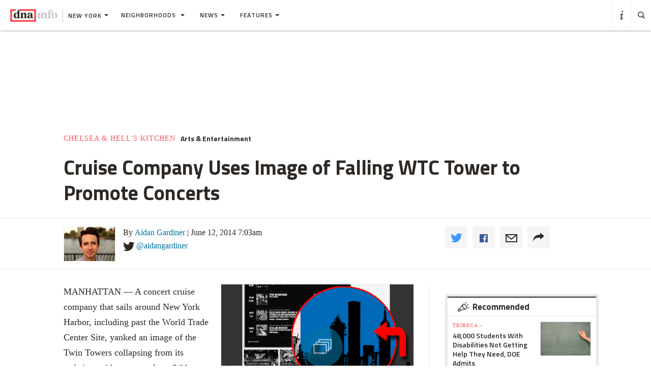

--- FILE ---
content_type: text/html
request_url: https://www.dnainfo.com/new-york/20140612/chelsea/cruise-company-uses-image-of-falling-wtc-tower-promote-concerts/
body_size: 23116
content:
<!doctype html>
<!--[if IE 8]> <html class="no-js lt-ie9"> <![endif]-->
<!--[if gt IE 8]><!-->
<html class="no-js">
<!--<![endif]-->
<head>
    
        <script>
            window["optimizely"] = window["optimizely"] || [];
            window["optimizely"].push(["customTag", "operating system", "PC"]);
        </script>

        <script src="//cdn.optimizely.com/js/220230358.js"></script>
        <script>optimizely.push(['setDimensionValue', 'URL', document.URL]);</script>
    
   <!--add to cdaSettings object-->
  <script type="text/javascript">
  window.cdaSettings = window.cdaSettings || {"database":{"names":{"primary":"Main"}},"site":{"id":1,"city_name":"new-york","city_display_name":"New York","city_abbreviation":"ny","state_abbreviation":"NY","has_divisions":true,"city_zip":10019,"advertise_with_us":"https:\/\/partner.dnainfo.com\/nyc\/","office_address":{"zip":"10019"},"advertise_url":"https:\/\/partner.dnainfo.com\/nyc\/"},"partner":{"url":"https:\/\/www.dnainfo.com\/partners\/partner-data\/"},"twitter":{"user":"DNAinfo"},"nsq":{"domain":"neighborhoodsquare.com"},"cartodb":{"api_key":"4a528c8720c146f8b3569f572635d22cb4659a03","base_url":"https:\/\/dnadeveloper.carto.com\/api\/v2\/sql"},"path_data":{"newsletter_micro_service":"http:\/\/dna-p-Appli-MXIHCH0CU89G-653924832.us-east-1.elb.amazonaws.com\/api\/newsletters"}};
  </script>
<!--end cdaSettings oobject-->
    
<title>Cruise Company Uses Image of Falling WTC Tower to Promote Concerts  - Chelsea - New York - DNAinfo</title>
<meta http-equiv="X-UA-Compatible" content="IE=Edge"/><script type="text/javascript">(window.NREUM||(NREUM={})).loader_config={xpid:"Vw4AUlFTGwEDU1BaAgE="};window.NREUM||(NREUM={}),__nr_require=function(t,n,e){function r(e){if(!n[e]){var o=n[e]={exports:{}};t[e][0].call(o.exports,function(n){var o=t[e][1][n];return r(o||n)},o,o.exports)}return n[e].exports}if("function"==typeof __nr_require)return __nr_require;for(var o=0;o<e.length;o++)r(e[o]);return r}({1:[function(t,n,e){function r(t){try{s.console&&console.log(t)}catch(n){}}var o,i=t("ee"),a=t(15),s={};try{o=localStorage.getItem("__nr_flags").split(","),console&&"function"==typeof console.log&&(s.console=!0,o.indexOf("dev")!==-1&&(s.dev=!0),o.indexOf("nr_dev")!==-1&&(s.nrDev=!0))}catch(c){}s.nrDev&&i.on("internal-error",function(t){r(t.stack)}),s.dev&&i.on("fn-err",function(t,n,e){r(e.stack)}),s.dev&&(r("NR AGENT IN DEVELOPMENT MODE"),r("flags: "+a(s,function(t,n){return t}).join(", ")))},{}],2:[function(t,n,e){function r(t,n,e,r,o){try{d?d-=1:i("err",[o||new UncaughtException(t,n,e)])}catch(s){try{i("ierr",[s,c.now(),!0])}catch(u){}}return"function"==typeof f&&f.apply(this,a(arguments))}function UncaughtException(t,n,e){this.message=t||"Uncaught error with no additional information",this.sourceURL=n,this.line=e}function o(t){i("err",[t,c.now()])}var i=t("handle"),a=t(16),s=t("ee"),c=t("loader"),f=window.onerror,u=!1,d=0;c.features.err=!0,t(1),window.onerror=r;try{throw new Error}catch(l){"stack"in l&&(t(8),t(7),"addEventListener"in window&&t(5),c.xhrWrappable&&t(9),u=!0)}s.on("fn-start",function(t,n,e){u&&(d+=1)}),s.on("fn-err",function(t,n,e){u&&(this.thrown=!0,o(e))}),s.on("fn-end",function(){u&&!this.thrown&&d>0&&(d-=1)}),s.on("internal-error",function(t){i("ierr",[t,c.now(),!0])})},{}],3:[function(t,n,e){t("loader").features.ins=!0},{}],4:[function(t,n,e){function r(t){}if(window.performance&&window.performance.timing&&window.performance.getEntriesByType){var o=t("ee"),i=t("handle"),a=t(8),s=t(7),c="learResourceTimings",f="addEventListener",u="resourcetimingbufferfull",d="bstResource",l="resource",p="-start",h="-end",m="fn"+p,w="fn"+h,v="bstTimer",y="pushState",g=t("loader");g.features.stn=!0,t(6);var b=NREUM.o.EV;o.on(m,function(t,n){var e=t[0];e instanceof b&&(this.bstStart=g.now())}),o.on(w,function(t,n){var e=t[0];e instanceof b&&i("bst",[e,n,this.bstStart,g.now()])}),a.on(m,function(t,n,e){this.bstStart=g.now(),this.bstType=e}),a.on(w,function(t,n){i(v,[n,this.bstStart,g.now(),this.bstType])}),s.on(m,function(){this.bstStart=g.now()}),s.on(w,function(t,n){i(v,[n,this.bstStart,g.now(),"requestAnimationFrame"])}),o.on(y+p,function(t){this.time=g.now(),this.startPath=location.pathname+location.hash}),o.on(y+h,function(t){i("bstHist",[location.pathname+location.hash,this.startPath,this.time])}),f in window.performance&&(window.performance["c"+c]?window.performance[f](u,function(t){i(d,[window.performance.getEntriesByType(l)]),window.performance["c"+c]()},!1):window.performance[f]("webkit"+u,function(t){i(d,[window.performance.getEntriesByType(l)]),window.performance["webkitC"+c]()},!1)),document[f]("scroll",r,{passive:!0}),document[f]("keypress",r,!1),document[f]("click",r,!1)}},{}],5:[function(t,n,e){function r(t){for(var n=t;n&&!n.hasOwnProperty(u);)n=Object.getPrototypeOf(n);n&&o(n)}function o(t){s.inPlace(t,[u,d],"-",i)}function i(t,n){return t[1]}var a=t("ee").get("events"),s=t(18)(a,!0),c=t("gos"),f=XMLHttpRequest,u="addEventListener",d="removeEventListener";n.exports=a,"getPrototypeOf"in Object?(r(document),r(window),r(f.prototype)):f.prototype.hasOwnProperty(u)&&(o(window),o(f.prototype)),a.on(u+"-start",function(t,n){var e=t[1],r=c(e,"nr@wrapped",function(){function t(){if("function"==typeof e.handleEvent)return e.handleEvent.apply(e,arguments)}var n={object:t,"function":e}[typeof e];return n?s(n,"fn-",null,n.name||"anonymous"):e});this.wrapped=t[1]=r}),a.on(d+"-start",function(t){t[1]=this.wrapped||t[1]})},{}],6:[function(t,n,e){var r=t("ee").get("history"),o=t(18)(r);n.exports=r,o.inPlace(window.history,["pushState","replaceState"],"-")},{}],7:[function(t,n,e){var r=t("ee").get("raf"),o=t(18)(r),i="equestAnimationFrame";n.exports=r,o.inPlace(window,["r"+i,"mozR"+i,"webkitR"+i,"msR"+i],"raf-"),r.on("raf-start",function(t){t[0]=o(t[0],"fn-")})},{}],8:[function(t,n,e){function r(t,n,e){t[0]=a(t[0],"fn-",null,e)}function o(t,n,e){this.method=e,this.timerDuration=isNaN(t[1])?0:+t[1],t[0]=a(t[0],"fn-",this,e)}var i=t("ee").get("timer"),a=t(18)(i),s="setTimeout",c="setInterval",f="clearTimeout",u="-start",d="-";n.exports=i,a.inPlace(window,[s,"setImmediate"],s+d),a.inPlace(window,[c],c+d),a.inPlace(window,[f,"clearImmediate"],f+d),i.on(c+u,r),i.on(s+u,o)},{}],9:[function(t,n,e){function r(t,n){d.inPlace(n,["onreadystatechange"],"fn-",s)}function o(){var t=this,n=u.context(t);t.readyState>3&&!n.resolved&&(n.resolved=!0,u.emit("xhr-resolved",[],t)),d.inPlace(t,y,"fn-",s)}function i(t){g.push(t),h&&(x?x.then(a):w?w(a):(E=-E,O.data=E))}function a(){for(var t=0;t<g.length;t++)r([],g[t]);g.length&&(g=[])}function s(t,n){return n}function c(t,n){for(var e in t)n[e]=t[e];return n}t(5);var f=t("ee"),u=f.get("xhr"),d=t(18)(u),l=NREUM.o,p=l.XHR,h=l.MO,m=l.PR,w=l.SI,v="readystatechange",y=["onload","onerror","onabort","onloadstart","onloadend","onprogress","ontimeout"],g=[];n.exports=u;var b=window.XMLHttpRequest=function(t){var n=new p(t);try{u.emit("new-xhr",[n],n),n.addEventListener(v,o,!1)}catch(e){try{u.emit("internal-error",[e])}catch(r){}}return n};if(c(p,b),b.prototype=p.prototype,d.inPlace(b.prototype,["open","send"],"-xhr-",s),u.on("send-xhr-start",function(t,n){r(t,n),i(n)}),u.on("open-xhr-start",r),h){var x=m&&m.resolve();if(!w&&!m){var E=1,O=document.createTextNode(E);new h(a).observe(O,{characterData:!0})}}else f.on("fn-end",function(t){t[0]&&t[0].type===v||a()})},{}],10:[function(t,n,e){function r(t){var n=this.params,e=this.metrics;if(!this.ended){this.ended=!0;for(var r=0;r<d;r++)t.removeEventListener(u[r],this.listener,!1);if(!n.aborted){if(e.duration=a.now()-this.startTime,4===t.readyState){n.status=t.status;var i=o(t,this.lastSize);if(i&&(e.rxSize=i),this.sameOrigin){var c=t.getResponseHeader("X-NewRelic-App-Data");c&&(n.cat=c.split(", ").pop())}}else n.status=0;e.cbTime=this.cbTime,f.emit("xhr-done",[t],t),s("xhr",[n,e,this.startTime])}}}function o(t,n){var e=t.responseType;if("json"===e&&null!==n)return n;var r="arraybuffer"===e||"blob"===e||"json"===e?t.response:t.responseText;return h(r)}function i(t,n){var e=c(n),r=t.params;r.host=e.hostname+":"+e.port,r.pathname=e.pathname,t.sameOrigin=e.sameOrigin}var a=t("loader");if(a.xhrWrappable){var s=t("handle"),c=t(11),f=t("ee"),u=["load","error","abort","timeout"],d=u.length,l=t("id"),p=t(14),h=t(13),m=window.XMLHttpRequest;a.features.xhr=!0,t(9),f.on("new-xhr",function(t){var n=this;n.totalCbs=0,n.called=0,n.cbTime=0,n.end=r,n.ended=!1,n.xhrGuids={},n.lastSize=null,p&&(p>34||p<10)||window.opera||t.addEventListener("progress",function(t){n.lastSize=t.loaded},!1)}),f.on("open-xhr-start",function(t){this.params={method:t[0]},i(this,t[1]),this.metrics={}}),f.on("open-xhr-end",function(t,n){"loader_config"in NREUM&&"xpid"in NREUM.loader_config&&this.sameOrigin&&n.setRequestHeader("X-NewRelic-ID",NREUM.loader_config.xpid)}),f.on("send-xhr-start",function(t,n){var e=this.metrics,r=t[0],o=this;if(e&&r){var i=h(r);i&&(e.txSize=i)}this.startTime=a.now(),this.listener=function(t){try{"abort"===t.type&&(o.params.aborted=!0),("load"!==t.type||o.called===o.totalCbs&&(o.onloadCalled||"function"!=typeof n.onload))&&o.end(n)}catch(e){try{f.emit("internal-error",[e])}catch(r){}}};for(var s=0;s<d;s++)n.addEventListener(u[s],this.listener,!1)}),f.on("xhr-cb-time",function(t,n,e){this.cbTime+=t,n?this.onloadCalled=!0:this.called+=1,this.called!==this.totalCbs||!this.onloadCalled&&"function"==typeof e.onload||this.end(e)}),f.on("xhr-load-added",function(t,n){var e=""+l(t)+!!n;this.xhrGuids&&!this.xhrGuids[e]&&(this.xhrGuids[e]=!0,this.totalCbs+=1)}),f.on("xhr-load-removed",function(t,n){var e=""+l(t)+!!n;this.xhrGuids&&this.xhrGuids[e]&&(delete this.xhrGuids[e],this.totalCbs-=1)}),f.on("addEventListener-end",function(t,n){n instanceof m&&"load"===t[0]&&f.emit("xhr-load-added",[t[1],t[2]],n)}),f.on("removeEventListener-end",function(t,n){n instanceof m&&"load"===t[0]&&f.emit("xhr-load-removed",[t[1],t[2]],n)}),f.on("fn-start",function(t,n,e){n instanceof m&&("onload"===e&&(this.onload=!0),("load"===(t[0]&&t[0].type)||this.onload)&&(this.xhrCbStart=a.now()))}),f.on("fn-end",function(t,n){this.xhrCbStart&&f.emit("xhr-cb-time",[a.now()-this.xhrCbStart,this.onload,n],n)})}},{}],11:[function(t,n,e){n.exports=function(t){var n=document.createElement("a"),e=window.location,r={};n.href=t,r.port=n.port;var o=n.href.split("://");!r.port&&o[1]&&(r.port=o[1].split("/")[0].split("@").pop().split(":")[1]),r.port&&"0"!==r.port||(r.port="https"===o[0]?"443":"80"),r.hostname=n.hostname||e.hostname,r.pathname=n.pathname,r.protocol=o[0],"/"!==r.pathname.charAt(0)&&(r.pathname="/"+r.pathname);var i=!n.protocol||":"===n.protocol||n.protocol===e.protocol,a=n.hostname===document.domain&&n.port===e.port;return r.sameOrigin=i&&(!n.hostname||a),r}},{}],12:[function(t,n,e){function r(){}function o(t,n,e){return function(){return i(t,[f.now()].concat(s(arguments)),n?null:this,e),n?void 0:this}}var i=t("handle"),a=t(15),s=t(16),c=t("ee").get("tracer"),f=t("loader"),u=NREUM;"undefined"==typeof window.newrelic&&(newrelic=u);var d=["setPageViewName","setCustomAttribute","setErrorHandler","finished","addToTrace","inlineHit","addRelease"],l="api-",p=l+"ixn-";a(d,function(t,n){u[n]=o(l+n,!0,"api")}),u.addPageAction=o(l+"addPageAction",!0),u.setCurrentRouteName=o(l+"routeName",!0),n.exports=newrelic,u.interaction=function(){return(new r).get()};var h=r.prototype={createTracer:function(t,n){var e={},r=this,o="function"==typeof n;return i(p+"tracer",[f.now(),t,e],r),function(){if(c.emit((o?"":"no-")+"fn-start",[f.now(),r,o],e),o)try{return n.apply(this,arguments)}finally{c.emit("fn-end",[f.now()],e)}}}};a("setName,setAttribute,save,ignore,onEnd,getContext,end,get".split(","),function(t,n){h[n]=o(p+n)}),newrelic.noticeError=function(t){"string"==typeof t&&(t=new Error(t)),i("err",[t,f.now()])}},{}],13:[function(t,n,e){n.exports=function(t){if("string"==typeof t&&t.length)return t.length;if("object"==typeof t){if("undefined"!=typeof ArrayBuffer&&t instanceof ArrayBuffer&&t.byteLength)return t.byteLength;if("undefined"!=typeof Blob&&t instanceof Blob&&t.size)return t.size;if(!("undefined"!=typeof FormData&&t instanceof FormData))try{return JSON.stringify(t).length}catch(n){return}}}},{}],14:[function(t,n,e){var r=0,o=navigator.userAgent.match(/Firefox[\/\s](\d+\.\d+)/);o&&(r=+o[1]),n.exports=r},{}],15:[function(t,n,e){function r(t,n){var e=[],r="",i=0;for(r in t)o.call(t,r)&&(e[i]=n(r,t[r]),i+=1);return e}var o=Object.prototype.hasOwnProperty;n.exports=r},{}],16:[function(t,n,e){function r(t,n,e){n||(n=0),"undefined"==typeof e&&(e=t?t.length:0);for(var r=-1,o=e-n||0,i=Array(o<0?0:o);++r<o;)i[r]=t[n+r];return i}n.exports=r},{}],17:[function(t,n,e){n.exports={exists:"undefined"!=typeof window.performance&&window.performance.timing&&"undefined"!=typeof window.performance.timing.navigationStart}},{}],18:[function(t,n,e){function r(t){return!(t&&t instanceof Function&&t.apply&&!t[a])}var o=t("ee"),i=t(16),a="nr@original",s=Object.prototype.hasOwnProperty,c=!1;n.exports=function(t,n){function e(t,n,e,o){function nrWrapper(){var r,a,s,c;try{a=this,r=i(arguments),s="function"==typeof e?e(r,a):e||{}}catch(f){l([f,"",[r,a,o],s])}u(n+"start",[r,a,o],s);try{return c=t.apply(a,r)}catch(d){throw u(n+"err",[r,a,d],s),d}finally{u(n+"end",[r,a,c],s)}}return r(t)?t:(n||(n=""),nrWrapper[a]=t,d(t,nrWrapper),nrWrapper)}function f(t,n,o,i){o||(o="");var a,s,c,f="-"===o.charAt(0);for(c=0;c<n.length;c++)s=n[c],a=t[s],r(a)||(t[s]=e(a,f?s+o:o,i,s))}function u(e,r,o){if(!c||n){var i=c;c=!0;try{t.emit(e,r,o,n)}catch(a){l([a,e,r,o])}c=i}}function d(t,n){if(Object.defineProperty&&Object.keys)try{var e=Object.keys(t);return e.forEach(function(e){Object.defineProperty(n,e,{get:function(){return t[e]},set:function(n){return t[e]=n,n}})}),n}catch(r){l([r])}for(var o in t)s.call(t,o)&&(n[o]=t[o]);return n}function l(n){try{t.emit("internal-error",n)}catch(e){}}return t||(t=o),e.inPlace=f,e.flag=a,e}},{}],ee:[function(t,n,e){function r(){}function o(t){function n(t){return t&&t instanceof r?t:t?c(t,s,i):i()}function e(e,r,o,i){if(!l.aborted||i){t&&t(e,r,o);for(var a=n(o),s=h(e),c=s.length,f=0;f<c;f++)s[f].apply(a,r);var d=u[y[e]];return d&&d.push([g,e,r,a]),a}}function p(t,n){v[t]=h(t).concat(n)}function h(t){return v[t]||[]}function m(t){return d[t]=d[t]||o(e)}function w(t,n){f(t,function(t,e){n=n||"feature",y[e]=n,n in u||(u[n]=[])})}var v={},y={},g={on:p,emit:e,get:m,listeners:h,context:n,buffer:w,abort:a,aborted:!1};return g}function i(){return new r}function a(){(u.api||u.feature)&&(l.aborted=!0,u=l.backlog={})}var s="nr@context",c=t("gos"),f=t(15),u={},d={},l=n.exports=o();l.backlog=u},{}],gos:[function(t,n,e){function r(t,n,e){if(o.call(t,n))return t[n];var r=e();if(Object.defineProperty&&Object.keys)try{return Object.defineProperty(t,n,{value:r,writable:!0,enumerable:!1}),r}catch(i){}return t[n]=r,r}var o=Object.prototype.hasOwnProperty;n.exports=r},{}],handle:[function(t,n,e){function r(t,n,e,r){o.buffer([t],r),o.emit(t,n,e)}var o=t("ee").get("handle");n.exports=r,r.ee=o},{}],id:[function(t,n,e){function r(t){var n=typeof t;return!t||"object"!==n&&"function"!==n?-1:t===window?0:a(t,i,function(){return o++})}var o=1,i="nr@id",a=t("gos");n.exports=r},{}],loader:[function(t,n,e){function r(){if(!x++){var t=b.info=NREUM.info,n=l.getElementsByTagName("script")[0];if(setTimeout(u.abort,3e4),!(t&&t.licenseKey&&t.applicationID&&n))return u.abort();f(y,function(n,e){t[n]||(t[n]=e)}),c("mark",["onload",a()+b.offset],null,"api");var e=l.createElement("script");e.src="https://"+t.agent,n.parentNode.insertBefore(e,n)}}function o(){"complete"===l.readyState&&i()}function i(){c("mark",["domContent",a()+b.offset],null,"api")}function a(){return E.exists&&performance.now?Math.round(performance.now()):(s=Math.max((new Date).getTime(),s))-b.offset}var s=(new Date).getTime(),c=t("handle"),f=t(15),u=t("ee"),d=window,l=d.document,p="addEventListener",h="attachEvent",m=d.XMLHttpRequest,w=m&&m.prototype;NREUM.o={ST:setTimeout,SI:d.setImmediate,CT:clearTimeout,XHR:m,REQ:d.Request,EV:d.Event,PR:d.Promise,MO:d.MutationObserver};var v=""+location,y={beacon:"bam.nr-data.net",errorBeacon:"bam.nr-data.net",agent:"js-agent.newrelic.com/nr-1044.min.js"},g=m&&w&&w[p]&&!/CriOS/.test(navigator.userAgent),b=n.exports={offset:s,now:a,origin:v,features:{},xhrWrappable:g};t(12),l[p]?(l[p]("DOMContentLoaded",i,!1),d[p]("load",r,!1)):(l[h]("onreadystatechange",o),d[h]("onload",r)),c("mark",["firstbyte",s],null,"api");var x=0,E=t(17)},{}]},{},["loader",2,10,4,3]);</script>
<meta name="keywords" content="Chelsea,Battery Park City,TriBeCa,Kips Bay,Arts & Entertainment,Rocks Off,Rocks Off Entertainment,9/11,Twin Towers,World Trade Center,music cruise,9/11 victims,FDNY,1 WTC,September 11,NYC live music,NYC concert,bands,Jim Riches,1 World Trade Center" />
<meta name="description" content=" After being asked about the image by DNAinfo, Rocks Off music cruises deleted it from its website. " />
<meta name="format-detection" content="telephone=no" />
<meta name="referrer" content="always" />
<meta name="apple-mobile-web-app-title" content="Cruise Company Uses Image of Falling WTC Tower to Promote Concerts  - Chelsea - New York - DNAinfo" />


<!-- Search crawler blocking meta tag -->
<!-- end search crawler blocker -->


<meta name="twitter:card" content="summary" />
<meta name="twitter:site" content="@DNAinfo" />
<meta property="og:site_name" content="DNAinfo New York"/>
<meta property="og:title" content="Cruise Company Uses Image of Falling WTC Tower to Promote Concerts" />
<meta property="og:description" content=" After being asked about the image by DNAinfo, Rocks Off music cruises deleted it from its website. " />
<meta property="og:image" content="//assets.dnainfo.com/generated/photo/2014/06/wtc-inset-w-arrow-1402496737.jpg/extralarge.jpg" />
<meta property="og:image:secure_url" content="//assets.dnainfo.com/generated/photo/2014/06/wtc-inset-w-arrow-1402496737.jpg/extralarge.jpg" />
<meta property="og:image:width" content="600" />
<meta property="og:image:height" content="400" />
<meta itemprop="image" content="" />
<meta property="fb:app_id" content="153948644632011"/>
<meta property="fb:admins" content="54902139,1379988119,575522805,108424,5519941,48600120,112261,662865465"/>
<meta property="fb:pages" content="115932436487" />
<meta property="og:url" content="https://www.dnainfo.com/new-york/20140612/chelsea/cruise-company-uses-image-of-falling-wtc-tower-promote-concerts" />



    <meta property="googletag:people" content="jim-riches" />
    <meta property="googletag:places" content="1-world-trade-center" />
    <meta property="googletag:tags" content="fdny,world-trade-center,september-11,twin-towers,bands,911-victims,rocks-off,rocks-off-entertainment,music-cruise,1-wtc,nyc-live-music,nyc-concert" />
    <meta property="googletag:topic" content="arts-entertainment" />
    


    <link rel="amphtml" href="https://www.dnainfo.com/new-york/20140612/chelsea/cruise-company-uses-image-of-falling-wtc-tower-promote-concerts.amp">

   <meta name="robots" content="noarchive,noodp,noydir" />
<meta name="application-name" content="DNAinfo New York"/>

    <link rel="icon" href="https://www.dnainfo.com/favicon.ico?v=1" />
    <!-- For Chrome for Android: -->
    <link rel="icon" sizes="72x72" href="//fluffyclouds.dnainfo.com/img/common/android-chrome-72x72.png">
    <!-- For iPhone 6 Plus with @3× display: -->
    <link rel="apple-touch-icon" sizes="180x180" href="//fluffyclouds.dnainfo.com/img/common/apple-touch-icon-180x180.png">
    <!-- For iPad with @2× display running iOS ≥ 7: -->
    <link rel="apple-touch-icon" sizes="152x152" href="//fluffyclouds.dnainfo.com/img/common/apple-touch-icon-152x152.png">
    <!-- For iPad with @2× display running iOS ≤ 6: -->
    <link rel="apple-touch-icon-precomposed" sizes="144x144" href="//fluffyclouds.dnainfo.com/img/common/apple-touch-icon-144x144-precomposed.png">
    <!-- For iPhone with @2× display running iOS ≤ 6: -->
    <link rel="apple-touch-icon-precomposed" sizes="114x114" href="//fluffyclouds.dnainfo.com/img/common/apple-touch-icon-114x114-precomposed.png">
    <!-- For the iPad mini and the first- and second-generation iPad (@1× display) on iOS ≥ 7: -->
    <link rel="apple-touch-icon" sizes="76x76" href="//fluffyclouds.dnainfo.com/img/common/apple-touch-icon-76x76.png">
    <!-- For the iPad mini and the first- and second-generation iPad (@1× display) on iOS ≤ 6: -->
    <link rel="apple-touch-icon-precomposed" sizes="72x72" href="//fluffyclouds.dnainfo.com/img/common/apple-touch-icon-72x72-precomposed.png">
    <!-- For non-Retina iPhone, iPod Touch, and Android 2.1+ devices: -->
    <link rel="apple-touch-icon" href="//fluffyclouds.dnainfo.com/img/common/apple-touch-icon-57x57.png"><!-- 57×57px -->

    <meta name="msapplication-TileColor" content="#FFFFFF">

    <meta name="msapplication-square70x70logo" content="//fluffyclouds.dnainfo.com/img/common/mstile-70x70px.png" />
    <meta name="msapplication-square150x150logo" content="//fluffyclouds.dnainfo.com/img/common/mstile-150x150.png" />
    <meta name="msapplication-wide310x150logo" content="//fluffyclouds.dnainfo.com/img/common/mstile-310x150.png" />
    <meta name="msapplication-square310x310logo" content="//fluffyclouds.dnainfo.com/img/common/mstile-310x310.png" />

    <meta name="application-name" content="DNAinfo">




<script src="//use.typekit.net/bea3top.js"></script>
<script>try{Typekit.load();}catch(e){}</script>


<meta name="viewport" content="width=device-width, initial-scale=1">
<!-- build:css(public) /css/bootstrap.css -->
<link rel="stylesheet" href="/css/bootstrap.css?1509633821167">
<!-- endbuild -->

<script src="/js/lib/modernizr.custom.js"></script>


<!-- Google Publisher Tag -->
<script type="text/javascript">
  var googletag = googletag || {};
  googletag.cmd = googletag.cmd || [];
  (function() {
    var gads = document.createElement('script');
    gads.async = true;
    gads.type = 'text/javascript';
    var useSSL = 'https:' == document.location.protocol;
    gads.src = (useSSL ? 'https:' : 'http:') +
    '//www.googletagservices.com/tag/js/gpt.js';
    var node = document.getElementsByTagName('script')[0];
    node.parentNode.insertBefore(gads, node);
  })();
</script>
<!-- end Google Publisher Tag -->
<meta name="google-site-verification" content="AYA-4dHbK-igtSqpqIYyKuCbHO3o3KourjkrAnfCeZc" />


   <!-- Quantcast Tag -->

<script type="text/javascript">
    var _qevents = _qevents || [];

    (function() {
        var elem = document.createElement('script');
        elem.src = (document.location.protocol == "https:" ? "https://secure" : "http://edge") + ".quantserve.com/quant.js";
        elem.async = true;
        elem.type = "text/javascript";
        var scpt = document.getElementsByTagName('script')[0];
        scpt.parentNode.insertBefore(elem, scpt);
    })();

    _qevents.push({
        qacct:"p-PPaFyKnFYT1X4",
        label: 'NewYork'
    });
</script>


<noscript>
    <div style="display:none;">
        <img src="//pixel.quantserve.com/pixel/p-PPaFyKnFYT1X4.gif?label=NewYork" border="0" height="1" width="1" alt="Quantcast"/>
    </div>
</noscript>
<!-- End Quantcast tag -->



    
    <script type="application/ld+json">
        {
            "@context": "http://schema.org",
            "@type": "NewsArticle",
            "headline": "Cruise Company Uses Image of Falling WTC Tower to Promote Concerts  - Chelsea - New York - DNAinfo",
            "url": "https://www.dnainfo.com/new-york/20140612/chelsea/cruise-company-uses-image-of-falling-wtc-tower-promote-concerts",
            "thumbnailUrl": "assets.dnainfo.com/generated/photo/2014/06/wtc-inset-w-arrow-1402496737.jpg",
            "datePublished": "June 12, 2014 7:03am",
            "dateModified": "June 12, 2014 7:03am",
            "articleSection": "Chelsea",
            "creator": ["Aidan Gardiner"],
            "keywords": ["Chelsea","Battery Park City","TriBeCa","Kips Bay","Arts & Entertainment","Rocks Off","Rocks Off Entertainment","9/11","Twin Towers","World Trade Center","music cruise","9/11 victims","FDNY","1 WTC","September 11","NYC live music","NYC concert","bands","Jim Riches","1 World Trade Center"],
            "image": {
                "@type": "ImageObject",
                "url": "https://assets.dnainfo.com/generated/photo/2014/06/wtc-inset-w-arrow-1402496737.jpg/large.jpg",
                "width": "220",
                "height": "147"
            },
            "mainEntityOfPage": "https://www.dnainfo.com/new-york/20140612/chelsea/cruise-company-uses-image-of-falling-wtc-tower-promote-concerts",
            "publisher": {
                "@type": "Organization",
                "name": "DNAinfo New York",
                "logo": {
                    "@type": "ImageObject",
                    "url": "https://fluffyclouds.dnainfo.com/img/common/og_images/og_ny.png",
                    "width": "1200",
                    "height": "630"
                }
            },
                        "author": {
              "@type": "Person",
              "name": "Aidan Gardiner"
            }
                        
        }

    </script>


    
    <!-- Google Tag Manager -->
    <script>(function(w,d,s,l,i){w[l]=w[l]||[];w[l].push({'gtm.start':
        new Date().getTime(),event:'gtm.js'});var f=d.getElementsByTagName(s)[0],
                j=d.createElement(s),dl=l!='dataLayer'?'&l='+l:'';j.async=true;j.src=
                'https://www.googletagmanager.com/gtm.js?id='+i+dl;f.parentNode.insertBefore(j,f);
                })(window,document,'script','dataLayer','GTM-PGKXW8T');</script>
    <!-- End Google Tag Manager -->
    
    
    <script> 
        var reCaptchaCallback = function() {
            var recaptchas = document.querySelectorAll('.g-recaptcha');
            
            for(var i = 0; i < recaptchas.length; i++){
                (function(element){
                    element.reCaptchaVerify = function(response) {
                        var res = $(element).find('.g-recaptcha-response').val();
                        element.setAttribute('verified', res === response);
                    };
                }(recaptchas[i]));

                var widgetId = grecaptcha.render(recaptchas[i], {
                    'sitekey': '',
                    'callback': recaptchas[i].reCaptchaVerify,
                });
                recaptchas[i].setAttribute('data-widget-id', widgetId);
            }
        };
    </script>
    
</head>
  <body class="new-york story-pages" data-page-type="story" data-ga="UA-11547945-1" data-ga2="UA-11547945-8" data-city="new-york" data-canonical-url="https://www.dnainfo.com/new-york/20140612/chelsea/cruise-company-uses-image-of-falling-wtc-tower-promote-concerts" data-zone="DNA_NYC/story"  data-override="/new-york/story/chelsea-hells-kitchen/chelsea/cruise-company-uses-image-of-falling-wtc-tower-promote-concerts" data-zipcode="10019" data-slideshow-zone="DNA_NYC/slideshow"  data-hood="Chelsea" data-group-hood-id="25180" data-uniform-resource-locator="www.dnainfo.com/new-york/20140612/chelsea/cruise-company-uses-image-of-falling-wtc-tower-promote-concerts" data-sales-groups="manhattan:battery-park-city,manhattan:chelsea,manhattan:kips-bay,manhattan:tribeca" data-sales-group-primary="chelsea" data-sales-group-borough="manhattan">
    <!-- Google Tag Manager (noscript) -->
    <noscript><iframe src="https://www.googletagmanager.com/ns.html?id=GTM-PGKXW8T"
                      height="0" width="0" style="display:none;visibility:hidden"></iframe></noscript>
    <!-- End Google Tag Manager (noscript) -->
    <div class="overlay" style="display:none;"></div>
            <div class="ad-mobile visible-xs">
       <div class="ad-container">
                    <div class="ad-container visible-xs  position-bottom"><div id="dnainfo-ad-0" class="googletag js-ad"  data-width="320" data-mobile-only="1" data-height="50" data-dimensions="" data-position="bottom" data-zone="DNA_NYC/story"  data-sales-groups="manhattan:battery-park-city,manhattan:chelsea,manhattan:kips-bay,manhattan:tribeca" data-sales-group-primary="chelsea" data-sales-group-borough="manhattan" data-uniform-resource-locator="www.dnainfo.com/new-york/20140612/chelsea/cruise-company-uses-image-of-falling-wtc-tower-promote-concerts" data-page-class="story" ></div></div>

                </div>
     </div>
   
             


         

   
   

<header class="ha-header default ha-header-show "><div style="border: 3px solid black;padding: 16px;text-align: center;background-color: #cccccc;font-size: 20px;"><p style="color: black">The DNAinfo archives brought to you by WNYC.<br><a style="text-decoration: underline" href="https://www.wnyc.org/press/acquires-gothamist/22318/">Read the press release here.</a></p></div><nav class="navbar nav-wrapper ha-header-front ha-quite-visible" ><div class="navbar-header"><div class="menu-button"  data-toggle="collapse" data-target=".navbar-collapse"><div class="icon icon-menu"></div></div><div class="logo-wrapper"><a href="//www.dnainfo.com/new-york/" title="New York - Home"><div class="logo"><img class="dna-logo" src="//www.dnainfo.com/img/svg/logo_noshadow.svg" alt="DNAinfo"></div></a></div><div class="dropdown-wrapper"><a class="city-selector dropdown-toggle" href="#" data-toggle="dropdown"><span class="ny-only">New York</span><b class="caret"></b></a><ul class="dropdown-menu city-dropdown" role="menu" aria-labelledby="dLabel"><li class="item ny-only"><a href="//www.dnainfo.com/chicago" data-type="City Menu" data-label="Chicago">Chicago</a></li></ul></div></div><div class="navbar-collapse collapse dna-nav" ><ul class="nav navbar-nav content-nav"><!--Neighborhoods --><li class="dropdown hoods sub-menu-trigger">            <li class="dropdown hoods sub-menu-trigger">
              <a href="#" class="dropdown-toggle" data-toggle="dropdown">Neighborhoods <span class="caret"></span></a>
                            <ul class="dropdown-menu hoods-dropdown" role="menu">
                
                        
                                                        
                                <li class="hood clearfix dropdown-submenu ">
                                     <a class="js-division" data-type="Borough" data-label="Manhattan" href="//www.dnainfo.com/new-york/manhattan" data-target=".manhattan-list" data-url="new-york/manhattan" title="Manhattan">Manhattan
                                      <span class="caret"></span></a>
                                 
                                                                            <ul class="manhattan-list pull-left subhood-list mobile-sub-list dropdown-menu">
                                        
                                                                                <li class="dropdown-submenu">
                                            <a data-type="Hood" data-label="Chelsea & Hell's Kitchen" href="//www.dnainfo.com/new-york/manhattan/chelsea-hells-kitchen" title="Chelsea & Hell's Kitchen">Chelsea & Hell's Kitchen</a>
                                        
                                            <!-- stories -->
                                            <ul class="story-list dropdown-menu" data-label="Top Stories (Chelsea & Hell's Kitchen)" data-type="Hood"></ul>   
                                        </li>
                                                                                <li class="dropdown-submenu">
                                            <a data-type="Hood" data-label="Downtown" href="//www.dnainfo.com/new-york/manhattan/downtown" title="Downtown">Downtown</a>
                                        
                                            <!-- stories -->
                                            <ul class="story-list dropdown-menu" data-label="Top Stories (Downtown)" data-type="Hood"></ul>   
                                        </li>
                                                                                <li class="dropdown-submenu">
                                            <a data-type="Hood" data-label="East Village & Lower East Side" href="//www.dnainfo.com/new-york/manhattan/east-village-lower-east-side" title="East Village & Lower East Side">East Village & Lower East Side</a>
                                        
                                            <!-- stories -->
                                            <ul class="story-list dropdown-menu" data-label="Top Stories (East Village & Lower East Side)" data-type="Hood"></ul>   
                                        </li>
                                                                                <li class="dropdown-submenu">
                                            <a data-type="Hood" data-label="Greenwich Village & Soho" href="//www.dnainfo.com/new-york/manhattan/greenwich-village-soho" title="Greenwich Village & Soho">Greenwich Village & Soho</a>
                                        
                                            <!-- stories -->
                                            <ul class="story-list dropdown-menu" data-label="Top Stories (Greenwich Village & Soho)" data-type="Hood"></ul>   
                                        </li>
                                                                                <li class="dropdown-submenu">
                                            <a data-type="Hood" data-label="Harlem" href="//www.dnainfo.com/new-york/manhattan/harlem" title="Harlem">Harlem</a>
                                        
                                            <!-- stories -->
                                            <ul class="story-list dropdown-menu" data-label="Top Stories (Harlem)" data-type="Hood"></ul>   
                                        </li>
                                                                                <li class="dropdown-submenu">
                                            <a data-type="Hood" data-label="Midtown & Theater District" href="//www.dnainfo.com/new-york/manhattan/midtown-theater-district" title="Midtown & Theater District">Midtown & Theater District</a>
                                        
                                            <!-- stories -->
                                            <ul class="story-list dropdown-menu" data-label="Top Stories (Midtown & Theater District)" data-type="Hood"></ul>   
                                        </li>
                                                                                <li class="dropdown-submenu">
                                            <a data-type="Hood" data-label="Murray Hill, Gramercy & Midtown East" href="//www.dnainfo.com/new-york/manhattan/murray-hill-gramercy-midtown-east" title="Murray Hill, Gramercy & Midtown East">Murray Hill, Gramercy & Midtown East</a>
                                        
                                            <!-- stories -->
                                            <ul class="story-list dropdown-menu" data-label="Top Stories (Murray Hill, Gramercy & Midtown East)" data-type="Hood"></ul>   
                                        </li>
                                                                                <li class="dropdown-submenu">
                                            <a data-type="Hood" data-label="Upper East Side & Roosevelt Island" href="//www.dnainfo.com/new-york/manhattan/upper-east-side-roosevelt-island" title="Upper East Side & Roosevelt Island">Upper East Side & Roosevelt Island</a>
                                        
                                            <!-- stories -->
                                            <ul class="story-list dropdown-menu" data-label="Top Stories (Upper East Side & Roosevelt Island)" data-type="Hood"></ul>   
                                        </li>
                                                                                <li class="dropdown-submenu">
                                            <a data-type="Hood" data-label="Upper West Side & Morningside Heights" href="//www.dnainfo.com/new-york/manhattan/upper-west-side-morningside-heights" title="Upper West Side & Morningside Heights">Upper West Side & Morningside Heights</a>
                                        
                                            <!-- stories -->
                                            <ul class="story-list dropdown-menu" data-label="Top Stories (Upper West Side & Morningside Heights)" data-type="Hood"></ul>   
                                        </li>
                                                                                <li class="dropdown-submenu">
                                            <a data-type="Hood" data-label="Washington Heights & Inwood" href="//www.dnainfo.com/new-york/manhattan/washington-heights-inwood" title="Washington Heights & Inwood">Washington Heights & Inwood</a>
                                        
                                            <!-- stories -->
                                            <ul class="story-list dropdown-menu" data-label="Top Stories (Washington Heights & Inwood)" data-type="Hood"></ul>   
                                        </li>
                                                                            </ul>
                                                                    </li>
                                                                
                                <li class="hood clearfix dropdown-submenu ">
                                     <a class="js-division" data-type="Borough" data-label="Brooklyn" href="//www.dnainfo.com/new-york/brooklyn" data-target=".brooklyn-list" data-url="new-york/brooklyn" title="Brooklyn">Brooklyn
                                      <span class="caret"></span></a>
                                 
                                                                            <ul class="brooklyn-list pull-left subhood-list mobile-sub-list dropdown-menu">
                                        
                                                                                <li class="dropdown-submenu">
                                            <a data-type="Hood" data-label="Bedford-Stuyvesant" href="//www.dnainfo.com/new-york/brooklyn/bedford-stuyvesant" title="Bedford-Stuyvesant">Bedford-Stuyvesant</a>
                                        
                                            <!-- stories -->
                                            <ul class="story-list dropdown-menu" data-label="Top Stories (Bedford-Stuyvesant)" data-type="Hood"></ul>   
                                        </li>
                                                                                <li class="dropdown-submenu">
                                            <a data-type="Hood" data-label="Cobble Hill, Carroll Gardens & Red Hook" href="//www.dnainfo.com/new-york/brooklyn/cobble-hill-carroll-gardens-red-hook" title="Cobble Hill, Carroll Gardens & Red Hook">Cobble Hill, Carroll Gardens & Red Hook</a>
                                        
                                            <!-- stories -->
                                            <ul class="story-list dropdown-menu" data-label="Top Stories (Cobble Hill, Carroll Gardens & Red Hook)" data-type="Hood"></ul>   
                                        </li>
                                                                                <li class="dropdown-submenu">
                                            <a data-type="Hood" data-label="Crown Heights, Prospect Heights & Prospect-Lefferts Gardens" href="//www.dnainfo.com/new-york/brooklyn/crown-heights-prospect-heights-prospect-lefferts-gardens" title="Crown Heights, Prospect Heights & Prospect-Lefferts Gardens">Crown Heights, Prospect Heights & Prospect-Lefferts Gardens</a>
                                        
                                            <!-- stories -->
                                            <ul class="story-list dropdown-menu" data-label="Top Stories (Crown Heights, Prospect Heights & Prospect-Lefferts Gardens)" data-type="Hood"></ul>   
                                        </li>
                                                                                <li class="dropdown-submenu">
                                            <a data-type="Hood" data-label="Fort Greene & DUMBO" href="//www.dnainfo.com/new-york/brooklyn/fort-greene-dumbo" title="Fort Greene & DUMBO">Fort Greene & DUMBO</a>
                                        
                                            <!-- stories -->
                                            <ul class="story-list dropdown-menu" data-label="Top Stories (Fort Greene & DUMBO)" data-type="Hood"></ul>   
                                        </li>
                                                                                <li class="dropdown-submenu">
                                            <a data-type="Hood" data-label="Park Slope, Windsor Terrace & Gowanus" href="//www.dnainfo.com/new-york/brooklyn/park-slope-windsor-terrace-gowanus" title="Park Slope, Windsor Terrace & Gowanus">Park Slope, Windsor Terrace & Gowanus</a>
                                        
                                            <!-- stories -->
                                            <ul class="story-list dropdown-menu" data-label="Top Stories (Park Slope, Windsor Terrace & Gowanus)" data-type="Hood"></ul>   
                                        </li>
                                                                                <li class="dropdown-submenu">
                                            <a data-type="Hood" data-label="Williamsburg, Greenpoint & Bushwick" href="//www.dnainfo.com/new-york/brooklyn/williamsburg-greenpoint-bushwick" title="Williamsburg, Greenpoint & Bushwick">Williamsburg, Greenpoint & Bushwick</a>
                                        
                                            <!-- stories -->
                                            <ul class="story-list dropdown-menu" data-label="Top Stories (Williamsburg, Greenpoint & Bushwick)" data-type="Hood"></ul>   
                                        </li>
                                                                            </ul>
                                                                    </li>
                                                                
                                <li class="hood clearfix dropdown-submenu ">
                                     <a class="js-division" data-type="Borough" data-label="Queens" href="//www.dnainfo.com/new-york/queens" data-target=".queens-list" data-url="new-york/queens" title="Queens">Queens
                                      <span class="caret"></span></a>
                                 
                                                                            <ul class="queens-list pull-left subhood-list mobile-sub-list dropdown-menu">
                                        
                                                                                <li class="dropdown-submenu">
                                            <a data-type="Hood" data-label="Astoria & Long Island City" href="//www.dnainfo.com/new-york/queens/astoria-long-island-city" title="Astoria & Long Island City">Astoria & Long Island City</a>
                                        
                                            <!-- stories -->
                                            <ul class="story-list dropdown-menu" data-label="Top Stories (Astoria & Long Island City)" data-type="Hood"></ul>   
                                        </li>
                                                                                <li class="dropdown-submenu">
                                            <a data-type="Hood" data-label="Flushing & Whitestone" href="//www.dnainfo.com/new-york/queens/flushing-whitestone" title="Flushing & Whitestone">Flushing & Whitestone</a>
                                        
                                            <!-- stories -->
                                            <ul class="story-list dropdown-menu" data-label="Top Stories (Flushing & Whitestone)" data-type="Hood"></ul>   
                                        </li>
                                                                                <li class="dropdown-submenu">
                                            <a data-type="Hood" data-label="Forest Hills, Rego Park & Jamaica" href="//www.dnainfo.com/new-york/queens/forest-hills-rego-park-jamaica" title="Forest Hills, Rego Park & Jamaica">Forest Hills, Rego Park & Jamaica</a>
                                        
                                            <!-- stories -->
                                            <ul class="story-list dropdown-menu" data-label="Top Stories (Forest Hills, Rego Park & Jamaica)" data-type="Hood"></ul>   
                                        </li>
                                                                                <li class="dropdown-submenu">
                                            <a data-type="Hood" data-label="Jackson Heights & Elmhurst" href="//www.dnainfo.com/new-york/queens/jackson-heights-elmhurst" title="Jackson Heights & Elmhurst">Jackson Heights & Elmhurst</a>
                                        
                                            <!-- stories -->
                                            <ul class="story-list dropdown-menu" data-label="Top Stories (Jackson Heights & Elmhurst)" data-type="Hood"></ul>   
                                        </li>
                                                                                <li class="dropdown-submenu">
                                            <a data-type="Hood" data-label="Maspeth, Middle Village & Ridgewood" href="//www.dnainfo.com/new-york/queens/maspeth-middle-village-ridgewood" title="Maspeth, Middle Village & Ridgewood">Maspeth, Middle Village & Ridgewood</a>
                                        
                                            <!-- stories -->
                                            <ul class="story-list dropdown-menu" data-label="Top Stories (Maspeth, Middle Village & Ridgewood)" data-type="Hood"></ul>   
                                        </li>
                                                                                <li class="dropdown-submenu">
                                            <a data-type="Hood" data-label="The Rockaways" href="//www.dnainfo.com/new-york/queens/rockaways" title="The Rockaways">The Rockaways</a>
                                        
                                            <!-- stories -->
                                            <ul class="story-list dropdown-menu" data-label="Top Stories (The Rockaways)" data-type="Hood"></ul>   
                                        </li>
                                                                            </ul>
                                                                    </li>
                                                                
                                <li class="hood clearfix dropdown-submenu ">
                                     <a class="js-division" data-type="Borough" data-label="The Bronx" href="//www.dnainfo.com/new-york/bronx" data-target=".the-bronx-list" data-url="new-york/bronx" title="The Bronx">The Bronx
                                      <span class="caret"></span></a>
                                 
                                                                            <ul class="the-bronx-list pull-left subhood-list mobile-sub-list dropdown-menu">
                                        
                                                                                <li class="dropdown-submenu">
                                            <a data-type="Hood" data-label="Fordham & Tremont" href="//www.dnainfo.com/new-york/bronx/fordham-tremont" title="Fordham & Tremont">Fordham & Tremont</a>
                                        
                                            <!-- stories -->
                                            <ul class="story-list dropdown-menu" data-label="Top Stories (Fordham & Tremont)" data-type="Hood"></ul>   
                                        </li>
                                                                                <li class="dropdown-submenu">
                                            <a data-type="Hood" data-label="Norwood & Bedford Park" href="//www.dnainfo.com/new-york/bronx/norwood-bedford-park" title="Norwood & Bedford Park">Norwood & Bedford Park</a>
                                        
                                            <!-- stories -->
                                            <ul class="story-list dropdown-menu" data-label="Top Stories (Norwood & Bedford Park)" data-type="Hood"></ul>   
                                        </li>
                                                                                <li class="dropdown-submenu">
                                            <a data-type="Hood" data-label="Riverdale & Kingsbridge" href="//www.dnainfo.com/new-york/bronx/riverdale-kingsbridge" title="Riverdale & Kingsbridge">Riverdale & Kingsbridge</a>
                                        
                                            <!-- stories -->
                                            <ul class="story-list dropdown-menu" data-label="Top Stories (Riverdale & Kingsbridge)" data-type="Hood"></ul>   
                                        </li>
                                                                                <li class="dropdown-submenu">
                                            <a data-type="Hood" data-label="South Bronx" href="//www.dnainfo.com/new-york/bronx/south-bronx" title="South Bronx">South Bronx</a>
                                        
                                            <!-- stories -->
                                            <ul class="story-list dropdown-menu" data-label="Top Stories (South Bronx)" data-type="Hood"></ul>   
                                        </li>
                                                                                <li class="dropdown-submenu">
                                            <a data-type="Hood" data-label="Woodlawn & Wakefield" href="//www.dnainfo.com/new-york/bronx/woodlawn-wakefield" title="Woodlawn & Wakefield">Woodlawn & Wakefield</a>
                                        
                                            <!-- stories -->
                                            <ul class="story-list dropdown-menu" data-label="Top Stories (Woodlawn & Wakefield)" data-type="Hood"></ul>   
                                        </li>
                                                                            </ul>
                                                                    </li>
                                                                
                                <li class="hood clearfix dropdown-submenu ">
                                     <a  data-type="Borough" data-label="Staten Island" href="//www.dnainfo.com/new-york/staten-island" data-target=".staten-island-list" data-url="new-york/staten-island" title="Staten Island">Staten Island
                                      <span class="caret"></span></a>
                                 
                                                                        <ul class="story-list dropdown-menu" data-label="Top Stories (Staten Island)" data-type="Hood"></ul>
                                                                    </li>
                                              </ul>
            </li>
                        <li class="dropdown gray news clearfix">
              <a href="#" class="dropdown-toggle" data-toggle="dropdown">News<span class="caret"></span></a>
              <ul class="dropdown-menu">
                                           <li class="dropdown-submenu mobile-sub-list">
                           <a data-type="News" data-label="Arts & Entertainment" href="//www.dnainfo.com/new-york/topics/arts-entertainment" title="Arts & Entertainment">Arts & Entertainment</a>
                           <ul class="dropdown-menu story-list collapse" data-label="Top Stories (Arts & Entertainment)" data-type="News"></ul>
                       </li>
                                           <li class="dropdown-submenu mobile-sub-list">
                           <a data-type="News" data-label="Crime & Mayhem" href="//www.dnainfo.com/new-york/topics/crime-mayhem" title="Crime & Mayhem">Crime & Mayhem</a>
                           <ul class="dropdown-menu story-list collapse" data-label="Top Stories (Crime & Mayhem)" data-type="News"></ul>
                       </li>
                                           <li class="dropdown-submenu mobile-sub-list">
                           <a data-type="News" data-label="Education" href="//www.dnainfo.com/new-york/topics/education" title="Education">Education</a>
                           <ul class="dropdown-menu story-list collapse" data-label="Top Stories (Education)" data-type="News"></ul>
                       </li>
                                           <li class="dropdown-submenu mobile-sub-list">
                           <a data-type="News" data-label="Food & Drink" href="//www.dnainfo.com/new-york/topics/food-drink" title="Food & Drink">Food & Drink</a>
                           <ul class="dropdown-menu story-list collapse" data-label="Top Stories (Food & Drink)" data-type="News"></ul>
                       </li>
                                           <li class="dropdown-submenu mobile-sub-list">
                           <a data-type="News" data-label="Health & Wellness" href="//www.dnainfo.com/new-york/topics/health-wellness" title="Health & Wellness">Health & Wellness</a>
                           <ul class="dropdown-menu story-list collapse" data-label="Top Stories (Health & Wellness)" data-type="News"></ul>
                       </li>
                                           <li class="dropdown-submenu mobile-sub-list">
                           <a data-type="News" data-label="Parenting & Schools" href="//www.dnainfo.com/new-york/topics/parenting-schools" title="Parenting & Schools">Parenting & Schools</a>
                           <ul class="dropdown-menu story-list collapse" data-label="Top Stories (Parenting & Schools)" data-type="News"></ul>
                       </li>
                                           <li class="dropdown-submenu mobile-sub-list">
                           <a data-type="News" data-label="Politics" href="//www.dnainfo.com/new-york/topics/politics" title="Politics">Politics</a>
                           <ul class="dropdown-menu story-list collapse" data-label="Top Stories (Politics)" data-type="News"></ul>
                       </li>
                                           <li class="dropdown-submenu mobile-sub-list">
                           <a data-type="News" data-label="Real Estate" href="//www.dnainfo.com/new-york/topics/real-estate" title="Real Estate">Real Estate</a>
                           <ul class="dropdown-menu story-list collapse" data-label="Top Stories (Real Estate)" data-type="News"></ul>
                       </li>
                                           <li class="dropdown-submenu mobile-sub-list">
                           <a data-type="News" data-label="Transportation" href="//www.dnainfo.com/new-york/topics/transportation" title="Transportation">Transportation</a>
                           <ul class="dropdown-menu story-list collapse" data-label="Top Stories (Transportation)" data-type="News"></ul>
                       </li>
                                           <li class="dropdown-submenu mobile-sub-list">
                           <a data-type="News" data-label="Urban Animals" href="//www.dnainfo.com/new-york/topics/urban-animals" title="Urban Animals">Urban Animals</a>
                           <ul class="dropdown-menu story-list collapse" data-label="Top Stories (Urban Animals)" data-type="News"></ul>
                       </li>
                                           <li class="dropdown-submenu mobile-sub-list">
                           <a data-type="News" data-label="Weather" href="//www.dnainfo.com/new-york/topics/weather" title="Weather">Weather</a>
                           <ul class="dropdown-menu story-list collapse" data-label="Top Stories (Weather)" data-type="News"></ul>
                       </li>
                                  </ul>            <li class="dropdown gray news clearfix">
              <a href="#" class="dropdown-toggle" data-toggle="dropdown">Features<span class="caret"></span></a>
              <ul class="dropdown-menu">
                                           <li class="dropdown-submenu mobile-sub-list">
                           <a data-type="Features" data-label="Back to School Checklist" href="https://www.dnainfo.com/guides/new-york/back-school-checklist" title="Back to School Checklist">Back to School Checklist</a>
                           <ul class="dropdown-menu story-list collapse" data-label="Top Stories (Back to School Checklist)" data-type="Features"></ul>
                       </li>
                                           <li class="dropdown-submenu mobile-sub-list">
                           <a data-type="Features" data-label="The Outside Chance" href="https://www.dnainfo.com/guides/new-york/outdoor-drinks-and-entertainment" title="The Outside Chance">The Outside Chance</a>
                           <ul class="dropdown-menu story-list collapse" data-label="Top Stories (The Outside Chance)" data-type="Features"></ul>
                       </li>
                                           <li class="dropdown-submenu mobile-sub-list">
                           <a data-type="Features" data-label="New York Visualized" href="//www.dnainfo.com/new-york/features/new-york-visualized" title="New York Visualized">New York Visualized</a>
                           <ul class="dropdown-menu story-list collapse" data-label="Top Stories (New York Visualized)" data-type="Features"></ul>
                       </li>
                                           <li class="dropdown-submenu mobile-sub-list">
                           <a data-type="Features" data-label="Apartmentality" href="//www.dnainfo.com/new-york/features/apartmentality" title="Apartmentality">Apartmentality</a>
                           <ul class="dropdown-menu story-list collapse" data-label="Top Stories (Apartmentality)" data-type="Features"></ul>
                       </li>
                                           <li class="dropdown-submenu mobile-sub-list">
                           <a data-type="Features" data-label="Get Out & Do This" href="//www.dnainfo.com/new-york/features/get-out-do-this" title="Get Out & Do This">Get Out & Do This</a>
                           <ul class="dropdown-menu story-list collapse" data-label="Top Stories (Get Out & Do This)" data-type="Features"></ul>
                       </li>
                                           <li class="dropdown-submenu mobile-sub-list">
                           <a data-type="Features" data-label="Openings & Closings" href="//www.dnainfo.com/new-york/columns/openings-closings" title="Openings & Closings">Openings & Closings</a>
                           <ul class="dropdown-menu story-list collapse" data-label="Top Stories (Openings & Closings)" data-type="Features"></ul>
                       </li>
                                           <li class="dropdown-submenu mobile-sub-list">
                           <a data-type="Features" data-label="Principal Of The Week" href="//www.dnainfo.com/new-york/columns/principal-of-week" title="Principal Of The Week">Principal Of The Week</a>
                           <ul class="dropdown-menu story-list collapse" data-label="Top Stories (Principal Of The Week)" data-type="Features"></ul>
                       </li>
                                           <li class="dropdown-submenu mobile-sub-list">
                           <a data-type="Features" data-label="This Is New York" href="//www.dnainfo.com/new-york/features/this-is-new-york" title="This Is New York">This Is New York</a>
                           <ul class="dropdown-menu story-list collapse" data-label="Top Stories (This Is New York)" data-type="Features"></ul>
                       </li>
                                           <li class="dropdown-submenu mobile-sub-list">
                           <a data-type="Features" data-label="Holidays in the Neighborhood" href="//www.dnainfo.com/new-york/features/christmas-gift-ideas-new-years-eve-party-celebrations-hanukkah-nyc" title="Holidays in the Neighborhood">Holidays in the Neighborhood</a>
                           <ul class="dropdown-menu story-list collapse" data-label="Top Stories (Holidays in the Neighborhood)" data-type="Features"></ul>
                       </li>
                                  </ul></li></ul><!--follow social--><!--follow social--><ul class="nav navbar-nav side-nav tablet-side-nav navbar-right"><!--begin info--><li id="nav-more" class="dropdown"><a href="#" class="dropdown-toggle" data-toggle="dropdown"><i class=" icon icon-a-info"></i></span></a><ul class="dropdown-menu" role="menu"><li><a href="https://www.dnainfo.com/partners/new-york/neighborhood-partners" target="_blank" data-type="Info" data-label="Neighborhood Partners" title="Neighborhood Partners"><span>Neighborhood Partners</span></a></li><li><a href="https://partner.dnainfo.com/nyc/" target="_blank" data-type="Info" data-label="Advertise with Us" title="Advertise With Us"><span>Advertise With Us</span></a></li><li><a href="//www.dnainfo.com/new-york/about-us/our-team/editorial-team" data-type="Info" data-label="Our Team" title="Our Team"><span>Our Team</span></a></li><li><a href="//www.dnainfo.com/new-york/about-us/terms" data-type="Info" data-label="Terms of Use" ><span>Terms of Use</span></a></li><li><a href="//www.dnainfo.com/new-york/about-us/privacy-policy" data-type="Info" data-label="Policy"><span>Privacy Policy</span></a></li><li><span>&copy; 2018 DNAinfo</span></li></ul></li><!--end info--><!--begin search--><li class="dropdown nav-search"><a href="#" class="dropdown-toggle" data-toggle="dropdown" data-type="Search"><i class=" icon icon-a-search"></i><span class="visible-xs">Search</span></a><ul class="dropdown-menu" role="menu"><form class="navbar-form navbar-left" id="search-form" role="search" method="get" action="//www.dnainfo.com/new-york/search" ><div class="form-group"><i class=" icon icon-a-search"></i><input type="text" class="form-control" name="q" placeholder="" autofocus></div><button type="submit" class="btn btn-default" onclick=" document.getElementById('search-form').submit()">Search</button></form></ul></li><!--end search--></ul></div><div class="loader"></div></nav><!--Sticky Nav--><nav class="subnav ha-header-bottom smalllogo" style="display:none;transform: translateY(-70px);" data-story-index=0><a class="logo" href="/new-york"><img class="dna-logo regular-logo" src="//www.dnainfo.com/img/svg/logo_noshadow.svg" alt="DNAinfo"><img class="dna-logo tall-logo" src="//www.dnainfo.com/img/svg/nav_story_tall.svg" alt="DNAinfo"><img class="dna-logo small-logo" src="//www.dnainfo.com/img/svg/nav_story_small.svg" alt="DNAinfo"></a><div class="headline-wrapper"><div class="outer-wrapper"><div class="inner-wrapper"><a class="hood-tag"></a><div class="headline"></div></div></div></div><!--social --><div class="social-group top"><a href="#" class="twitter" data-share-id="twitter"><i class="icon-s-twitter"></i></a><a href="#" class="facebook" data-share-id="facebook"><i class="icon-s-facebook"></i></a><a href="#" class="addthis_button_email" data-share-id="email" target="_blank" title="Email"><i class="icon-s-mail"></i></a><a href="#" class="addthis_button_compact last" data-share-id="addthis"><i class="icon-s-share"></i></a></div><div class="loader"></div></nav></header>

   
        
        

       
       

    
                                            <div class="top-banner ad-banner">
                    <div class="ad-container landscape visible-md visible-sm position-top"><div id="dnainfo-ad-1" class="googletag js-ad"  data-width="728" data-mobile-only="" data-height="90" data-dimensions="[[728,90],[970,90],[970,250],[1850,250]]" data-position="top" data-zone="DNA_NYC/story"  data-people="jim-riches"data-places="1-world-trade-center"data-tags="fdny,world-trade-center,september-11,twin-towers,bands,911-victims,rocks-off,rocks-off-entertainment,music-cruise,1-wtc,nyc-live-music,nyc-concert"data-topic="arts-entertainment"data-sales-groups="manhattan:battery-park-city,manhattan:chelsea,manhattan:kips-bay,manhattan:tribeca" data-sales-group-primary="chelsea" data-sales-group-borough="manhattan" data-uniform-resource-locator="www.dnainfo.com/new-york/20140612/chelsea/cruise-company-uses-image-of-falling-wtc-tower-promote-concerts" data-page-class="story" ></div></div>

                </div>
                        
        <div class="content-body clearfix container news-story-page story-page visual  new york">
          

          
    


         
    
    
    <div class="content-wrapper container ">
             

     
     
   <div class="story-head">
        
        
        <div class="tags"><h2 ><a href="//www.dnainfo.com/new-york/manhattan/chelsea-hells-kitchen" class="tag-red js-track" data-type="tags" data-position="story-head" title="Hood - Chelsea & Hell's Kitchen">Chelsea & Hell's Kitchen</a></h2><h2><a href="//www.dnainfo.com/new-york/topics/arts-entertainment" class="tag-gray js-track" data-type="tags" data-position="story-head" title="Topic - Arts & Entertainment">Arts & Entertainment</a></h2></div>

        
        
                
        <!-- Move Featured Image to here in Small View -->
        <h1 class="story-headline clearfix">Cruise Company Uses Image of Falling WTC Tower to Promote Concerts</h1>
        <div class="abs-outer-box">
            <div class="border-block abs-inner-box">
                                    <div class="separator"></div>
                                <div class="wrapper clearfix">
                    <div class="reporter-display media with-twitter"><a class="photo crop pull-left xs-small" href="//www.dnainfo.com/new-york/about-us/our-team/editorial-team/aidan-gardiner"><img class="bio media-object" src="https://assets.dnainfo.com/generated/photo/2014/05/aidan-gardiner-1400680009.jpg/thumbnail.jpg" class="bio media-object"></a><div class="media-heading">By <a href="//www.dnainfo.com/new-york/about-us/our-team/editorial-team/aidan-gardiner" class='name'>Aidan Gardiner</a>  |&nbspJune 12, 2014 7:03am<div class="share"><span class="icon-s-twitter"></span><a href="http://twitter.com/aidangardiner" title="Follow on Twitter" target="_blank">@aidangardiner</a></div></div></div>
                        

<div class="social-group  top" data-bitly="http://dnain.fo/19U1S6t" data-app-id="153948644632011" data-type="story" id="share_152030602286top" data-description="" data-teaser="" data-shareimg="" data-issponsor="" data-title="Cruise Company Uses Image of Falling WTC Tower to Promote Concerts">
	 <a href="#"  data-share-id="twitter" class="twitter"><i class="icon-s-twitter"></i><span class="social-label">Twitter</span></a>
	 <a href="#"  data-share-id="facebook" class="facebook"><i class="icon-s-facebook"></i><span class="social-label">Facebook</span></a>
	 <a href="#" class="addthis_button_email" data-share-id="email" class="email"><i class="icon-s-mail"></i><span class="social-label">Email</span></a>
	 <a href="#" class="addthis_button_compact last" data-share-id="addthis" position:"relative"><i class="icon-s-share"></i><span class="social-label">More</span></a>
</div>

                </div>
                                    <div class="separator"></div>
                            </div>  
        </div> 
    </div>
    
        <div class="story-wrapper col-xs-12 our-col-sm-5 col-md-8 pull-left"
             data-ad-data='{"zone":"DNA_NYC/story","sales_groups":"manhattan:battery-park-city,manhattan:chelsea,manhattan:kips-bay,manhattan:tribeca","sales_group_primary":"chelsea","sales_group_borough":"manhattan","uniform_resource_locator":"www.dnainfo.com/new-york/20140612/chelsea/cruise-company-uses-image-of-falling-wtc-tower-promote-concerts","page_class":"story","page_category":""}'
             data-nsq-prompt='{"isEditorial":false,"author":{"first_name":"Aidan","last_name":"Gardiner"},"generic":{"author":"994f696b97ad05b64c08e5b88bb5c7ae","url":"https:\/\/www.dnainfo.com\/new-york\/20140612\/chelsea\/cruise-company-uses-image-of-falling-wtc-tower-promote-concerts","nbhd":"77809"}}'
             data-published-date='2014-06-12 07:03:10'
             data-canonical-url="https://www.dnainfo.com/new-york/20140612/chelsea/cruise-company-uses-image-of-falling-wtc-tower-promote-concerts"
             data-slideshow-zone="DNA_NYC/slideshow"
             data-override="/new-york/story/chelsea-hells-kitchen/chelsea/cruise-company-uses-image-of-falling-wtc-tower-promote-concerts"             data-hood="Chelsea"             data-author="Aidan Gardiner"             data-author-list="Aidan Gardiner"
             data-chartbeat-sections="DNAinfo New York Chelsea & Hell's Kitchen,DNAinfo New York,DNAinfo New York Arts & Entertainment"                          data-topics="Arts & Entertainment"
             data-tags="jim-riches|1-world-trade-center|fdny|world-trade-center|september-11|twin-towers|bands|911-victims|rocks-off|rocks-off-entertainment|music-cruise|1-wtc|nyc-live-music|nyc-concert|arts-entertainment"
             data-grouphood="Chelsea & Hell's Kitchen"
             data-story-id="528109"
                                                                                        data-people="jim-riches"
                                                                                                data-places="1-world-trade-center"
                                                                                                data-tags="fdny,world-trade-center,september-11,twin-towers,bands,911-victims,rocks-off,rocks-off-entertainment,music-cruise,1-wtc,nyc-live-music,nyc-concert"
                                                                                                data-topic="arts-entertainment"
                                                                    >
                        
    
  
            

<article class="story js-nsq js-infinite-scroll">
	 
  <div class="entry clearfix">

                        <div class="vital-slot body-first">
    <a href="#slideshow" class="js-slideshow " data-slides="0" data-slideshow="528626" data-ad-interval="8" data-toggle="modal" title="Cruise Company Featured Burning Twin Towers on Website">
    
      <figure class="crop xs-larger sm-xlarge">
          <div class="circle-outer">
              <div class="circle ">
                  <i class="icon-a-read-more-photos"></i>
              </div>
          </div>

          <img class="vital" src="//assets.dnainfo.com/generated/photo/2014/06/wtc-inset-w-arrow-1402496737.jpg/extralarge.jpg"  alt=" Rocks Off used an image of the World Trade Center engulfed in flames on its website, but took down the image when DNAinfo asked about it. " />
      </figure>
    </a>
    <figcaption class="caption js-cropped">Cruise Company Featured Burning Twin Towers on Website</figcaption>
    <a href="#" class="view-more pull-left dropup hide" data-link="view-more" title=" Rocks Off used an image of the World Trade Center engulfed in flames on its website, but took down the image when DNAinfo asked about it. "><span class="caret"></span><span class="view-btn">View Full Caption</span></a>
        <div class="clearfix"></div>
</div>

                                <p>MANHATTAN &mdash; A concert cruise company that sails around New York Harbor, including past the World Trade Center Site, yanked an image of the Twin Towers collapsing from its website amid an outcry from 9/11 victims.</p><p><a href="http://rocksoff.com/" target="_blank">Rocks Off Entertainment</a>&#39;s website featured the unmistakable silhouette of the Twin Towers, one of which was mid-collapse, as part of their New York skyline.</p><p>The images outraged relatives of 9/11 victims, including Jim Riches, 63, whose firefighter son Jimmy died on 9/11.</p><p>&quot;It&#39;s a disgrace and disrespectful to the families of the people who died that day,&quot; said Riches.</p><p>&quot;These guys are trying to get money by being provocative and showing the towers blowing up and then turning around and saying let&#39;s go have a nice rock concert.&quot;</p>

        
                                            <p>The company runs concert cruises throughout New York Harbor featuring live music ranging from <a href="http://rocksoff.com/shows/2947" target="_blank">Grateful Dead tribute bands</a> to the <a href="http://rocksoff.com/shows/2986" target="_blank">Electric Six</a>.</p><p>Rocks Off did not respond to requests for comment, but took down the image of the towers less than three hours after DNAinfo New York&#39;s attempts to contact them Wednesday.</p><p>Rocks Off has regularly used provocative imagery in promoting its events. Its Twitter avatar shows a unicorn copulating with a dolphin under a rainbow, and the company sells a T-shirt with a closeup of Yoko Ono&#39;s face and the phrase &quot;<a href="http://rocksoff.com/store/chapman-missed-yellow-shirt-black-print" target="_blank">Chapman Missed</a>,&quot; in reference to the man who assassinated her husband, John Lennon.</p><p>Companies have often struggled to handle 9/11-related imagery.</p><p>Many people were outraged when <a href="http://gothamist.com/2014/05/22/photo_finally_you_can_buy_a_911_che.php#photo-1" target="_blank">the gift shop of the 9/11 museum started selling cheese plates shaped like the continental United States with black hearts demarcating the 2001 attacks</a>. <a href="http://gothamist.com/2014/05/29/911_museum_removes_911_cheese_plate.php" target="_blank">They later stopped selling it</a>, Gothamist reported.</p><p>And many were unsettled when the television show &quot;<a href="http://cityroom.blogs.nytimes.com/2012/02/28/a-season-premiere-a-falling-man-and-memories-of-911/" target="_blank">Mad Men&quot; put up large billboards around Manhattan</a> featuring a falling man that recalled the leaps World Trade Center workers took from their offices as they filled with smoke and fire.</p>

        
                                            <p>Relatives said Rocks Off should have known that the 9/11 image would upset its audience.</p><p>&quot;You cross the line where people were murdered and killed &mdash; you can&#39;t make fun of that,&quot; Riches said.</p>

        
                                            

        
            </div>
 
   
  <div class="story-nsq-prompt-generic"></div>

          

<div class="social-group  " data-bitly="http://dnain.fo/19U1S6t" data-app-id="153948644632011" data-type="story" id="share_152030602286" data-description="" data-teaser=" After being asked about the image by DNAinfo, Rocks Off music cruises deleted it from its website. " data-shareimg="https://assets.dnainfo.com/generated/photo/2014/06/wtc-inset-w-arrow-1402496737.jpg/larger.jpg" data-issponsor="" data-title="Cruise Company Uses Image of Falling WTC Tower to Promote Concerts">
	 <a href="#"  data-share-id="twitter" class="twitter"><i class="icon-s-twitter"></i><span class="social-label">Twitter</span></a>
	 <a href="#"  data-share-id="facebook" class="facebook"><i class="icon-s-facebook"></i><span class="social-label">Facebook</span></a>
	 <a href="#" class="addthis_button_email" data-share-id="email" class="email"><i class="icon-s-mail"></i><span class="social-label">Email</span></a>
	 <a href="#" class="addthis_button_compact last" data-share-id="addthis" position:"relative"><i class="icon-s-share"></i><span class="social-label">More</span></a>
</div>

      
                                  
   
</article>   
        <div class="visible-xs">
       <div class="ad-container">
                      <div class="ad-container visible-xs  "><div id="dnainfo-ad-2" class="googletag js-ad"  data-width="300" data-mobile-only="1" data-height="250" data-dimensions=""  data-zone="DNA_NYC/story"  data-sales-groups="manhattan:battery-park-city,manhattan:chelsea,manhattan:kips-bay,manhattan:tribeca" data-sales-group-primary="chelsea" data-sales-group-borough="manhattan" data-uniform-resource-locator="www.dnainfo.com/new-york/20140612/chelsea/cruise-company-uses-image-of-falling-wtc-tower-promote-concerts" data-page-class="story" ></div></div>

                </div>
     </div>
   
<div class="next-stories carousel slide rule-top js-next-story" data-interval="false" id="carousel-next-stories-1"><div class="carousel-inner"><div class="next-story item active media"><a href="/new-york/20171102/tribeca/students-with-disabilities-support-services-nyc-schools" class="crop xs-medium pull-left"><img src="https://assets.dnainfo.com/generated/photo/2015/04/teacher-fired-for-letting-students-write-why-they-dislike-classmate-1429039232.jpg/medium.jpg" class="media-object"></a><div class="media-body next-story-text"><p class="next-story-cat" data-hood="TriBeCa">Next in <a href="/new-york/manhattan/chelsea-hells-kitchen">Chelsea & Hell's Kitchen</a></p><a href="/new-york/20171102/tribeca/students-with-disabilities-support-services-nyc-schools" class="next-story-headline media-heading">48,000 Students With Disabilities Not Getting Help They Need, DOE Admits</a></div></div><div class="next-story item  media"><a href="/new-york/20171101/civic-center/sayfullo-saipov-terror-attack-terroism-charges-brooklyn-bridge" class="crop xs-medium pull-left"><img src="" class="media-object" data-src="https://assets.dnainfo.com/photo/2017/11/1509576948-313302/medium.jpg"></a><div class="media-body next-story-text"><p class="next-story-cat" data-hood="Civic Center">Next in <a href="/new-york/manhattan/chelsea-hells-kitchen">Chelsea & Hell's Kitchen</a></p><a href="/new-york/20171101/civic-center/sayfullo-saipov-terror-attack-terroism-charges-brooklyn-bridge" class="next-story-headline media-heading">Terrorist Planned to Continue Killing Spree at Brooklyn Bridge, Feds Say</a></div></div><div class="next-story item  media"><a href="/new-york/20171031/tribeca/shooting-west-street-chambers-police-nypd" class="crop xs-medium pull-left"><img src="" class="media-object" data-src="https://assets.dnainfo.com/photo/2017/10/1509484266-313179/medium.jpg"></a><div class="media-body next-story-text"><p class="next-story-cat" data-hood="TriBeCa">Next in <a href="/new-york/manhattan/chelsea-hells-kitchen">Chelsea & Hell's Kitchen</a></p><a href="/new-york/20171031/tribeca/shooting-west-street-chambers-police-nypd" class="next-story-headline media-heading">8 Dead in Terrorist Truck Driver's Bike Path Rampage, Officials Say</a></div></div><div class="next-story item  media"><a href="/new-york/20171031/hells-kitchen-clinton/cauliflower-taco-lawsuit-dutch-freds" class="crop xs-medium pull-left"><img src="" class="media-object" data-src="https://assets.dnainfo.com/photo/2017/10/1509472559-313147/medium.jpg"></a><div class="media-body next-story-text"><p class="next-story-cat" data-hood="Hell's Kitchen & Clinton">Next in <a href="/new-york/manhattan/chelsea-hells-kitchen">Chelsea & Hell's Kitchen</a></p><a href="/new-york/20171031/hells-kitchen-clinton/cauliflower-taco-lawsuit-dutch-freds" class="next-story-headline media-heading">Diner Severely Injured After Biting Down on Stone Found in Taco, Suit Says</a></div></div><div class="next-story item  media"><a href="/new-york/20171030/midtown/bernie-sanders-mayor-bill-de-blasio-millionaires-tax-subway-ride" class="crop xs-medium pull-left"><img src="" class="media-object" data-src="https://assets.dnainfo.com/photo/2017/10/1509384117-313072/medium.jpg"></a><div class="media-body next-story-text"><p class="next-story-cat" data-hood="Midtown">Next in <a href="/new-york/manhattan/chelsea-hells-kitchen">Chelsea & Hell's Kitchen</a></p><a href="/new-york/20171030/midtown/bernie-sanders-mayor-bill-de-blasio-millionaires-tax-subway-ride" class="next-story-headline media-heading">VIDEO: Even Bernie Sanders is Fed Up With Waiting for the Subway</a></div></div><div class="next-story item  media"><a href="/new-york/20171030/chelsea/14th-street-eighth-avenue-demolition-chun-woo-realty-gene-kaufman" class="crop xs-medium pull-left"><img src="" class="media-object" data-src="https://assets.dnainfo.com/photo/2017/10/1509131356-312962/medium.jpg"></a><div class="media-body next-story-text"><p class="next-story-cat" data-hood="Chelsea">Next in <a href="/new-york/manhattan/chelsea-hells-kitchen">Chelsea & Hell's Kitchen</a></p><a href="/new-york/20171030/chelsea/14th-street-eighth-avenue-demolition-chun-woo-realty-gene-kaufman" class="next-story-headline media-heading">10-Story Office Building to Replace Former W. 14th St. Deli and Candy Shop</a></div></div><div class="next-story item  media"><a href="/new-york/20171030/west-farms/bullying-prevention-nyc-schools" class="crop xs-medium pull-left"><img src="" class="media-object" data-src="https://assets.dnainfo.com/photo/2017/9/1506629383-310727/medium.jpg"></a><div class="media-body next-story-text"><p class="next-story-cat" data-hood="West Farms">Next in <a href="/new-york/manhattan/chelsea-hells-kitchen">Chelsea & Hell's Kitchen</a></p><a href="/new-york/20171030/west-farms/bullying-prevention-nyc-schools" class="next-story-headline media-heading">$8M School Anti-Bullying Plan Will Make it Easier for Students to Transfer</a></div></div><div class="next-story item  media"><a href="/new-york/20171031/civic-center/cabaret-law-dancing-club-bar-venue-music-let-nyc-dance" class="crop xs-medium pull-left"><img src="" class="media-object" data-src="https://assets.dnainfo.com/photo/2016/10/1476739219-277489/medium.jpg"></a><div class="media-body next-story-text"><p class="next-story-cat" data-hood="Civic Center">Next in <a href="/new-york/manhattan/chelsea-hells-kitchen">Chelsea & Hell's Kitchen</a></p><a href="/new-york/20171031/civic-center/cabaret-law-dancing-club-bar-venue-music-let-nyc-dance" class="next-story-headline media-heading">City Set to Repeal 'Racist' Anti-Dancing Cabaret Law Tuesday</a></div></div><div class="next-story item  media"><a href="/new-york/20171030/chelsea/gifted-talented-nyc-jennifer-liepin-kickstarter-nnat-olsat" class="crop xs-medium pull-left"><img src="" class="media-object" data-src="https://assets.dnainfo.com/photo/2017/10/1508370367-312263/medium.jpg"></a><div class="media-body next-story-text"><p class="next-story-cat" data-hood="Chelsea">Next in <a href="/new-york/manhattan/chelsea-hells-kitchen">Chelsea & Hell's Kitchen</a></p><a href="/new-york/20171030/chelsea/gifted-talented-nyc-jennifer-liepin-kickstarter-nnat-olsat" class="next-story-headline media-heading">$200-an-Hour Tutor Offering Gifted-and-Talented Test Prep for Free</a></div></div><div class="next-story item  media"><a href="/new-york/20171026/chelsea/affordable-housing-lottery-29th-street" class="crop xs-medium pull-left"><img src="" class="media-object" data-src="https://assets.dnainfo.com/photo/2017/5/1493821680-297892/medium.jpg"></a><div class="media-body next-story-text"><p class="next-story-cat" data-hood="Chelsea">Next in <a href="/new-york/manhattan/chelsea-hells-kitchen">Chelsea & Hell's Kitchen</a></p><a href="/new-york/20171026/chelsea/affordable-housing-lottery-29th-street" class="next-story-headline media-heading">Score a Studio For $621 Per Month in a Chelsea High-Rise </a></div></div><div class="next-story item  media"><a href="/new-york/20171027/upper-east-side/le-bilboquet-sexual-harassment-lawsuit" class="crop xs-medium pull-left"><img src="" class="media-object" data-src="https://assets.dnainfo.com/photo/2017/10/1509044868-312823/medium.jpg"></a><div class="media-body next-story-text"><p class="next-story-cat" data-hood="Upper East Side">Next in <a href="/new-york/manhattan/chelsea-hells-kitchen">Chelsea & Hell's Kitchen</a></p><a href="/new-york/20171027/upper-east-side/le-bilboquet-sexual-harassment-lawsuit" class="next-story-headline media-heading">Fancy French Bistro's Sex Harassment of Dishwasher Nearly Killed Her: Suit</a></div></div><div class="next-story item  media"><a href="/new-york/20171025/hells-kitchen-clinton/bar-gonzo-ninth-avenue-opening" class="crop xs-medium pull-left"><img src="" class="media-object" data-src="https://assets.dnainfo.com/photo/2017/10/1508957458-312740/medium.jpg"></a><div class="media-body next-story-text"><p class="next-story-cat" data-hood="Hell's Kitchen & Clinton">Next in <a href="/new-york/manhattan/chelsea-hells-kitchen">Chelsea & Hell's Kitchen</a></p><a href="/new-york/20171025/hells-kitchen-clinton/bar-gonzo-ninth-avenue-opening" class="next-story-headline media-heading">Hunter S. Thompson-Themed Bar Promises Fear and Loathing in Hell's Kitchen </a></div></div><div class="next-story item  media"><a href="/new-york/20171025/midtown/infographic-subway-delays-ibo" class="crop xs-medium pull-left"><img src="" class="media-object" data-src="https://assets.dnainfo.com/photo/2016/11/1479937356-283073/medium.jpg"></a><div class="media-body next-story-text"><p class="next-story-cat" data-hood="Midtown">Next in <a href="/new-york/manhattan/chelsea-hells-kitchen">Chelsea & Hell's Kitchen</a></p><a href="/new-york/20171025/midtown/infographic-subway-delays-ibo" class="next-story-headline media-heading">See How Much Time You've Lost to Subway Delays Since 2012</a></div></div><div class="next-story item  media"><a href="/new-york/20171025/chelsea/tony-sweet-the-dog-walker-instagram" class="crop xs-medium pull-left"><img src="" class="media-object" data-src="https://assets.dnainfo.com/photo/2017/10/1508789765-312549/medium.jpg"></a><div class="media-body next-story-text"><p class="next-story-cat" data-hood="Chelsea">Next in <a href="/new-york/manhattan/chelsea-hells-kitchen">Chelsea & Hell's Kitchen</a></p><a href="/new-york/20171025/chelsea/tony-sweet-the-dog-walker-instagram" class="next-story-headline media-heading">Meet the Instagram-Famous Dog Walker of Chelsea</a></div></div><div class="next-story item  media"><a href="/new-york/20171025/meatpacking-district/cat-cora-fatbird-southern-kitchen-14th-street-lawsuit" class="crop xs-medium pull-left"><img src="" class="media-object" data-src="https://assets.dnainfo.com/photo/2017/10/1508872593-312624/medium.jpg"></a><div class="media-body next-story-text"><p class="next-story-cat" data-hood="Meatpacking District">Next in <a href="/new-york/manhattan/chelsea-hells-kitchen">Chelsea & Hell's Kitchen</a></p><a href="/new-york/20171025/meatpacking-district/cat-cora-fatbird-southern-kitchen-14th-street-lawsuit" class="next-story-headline media-heading">Celeb Chef Sues Her Own W. 14th St. Restaurant for 'Lackluster Performance'</a></div></div></div><a data-slide="next" href="#carousel-next-stories-1" class="right carousel-control"><span class="icon-a-right-doublearrow"></span></a></div>  
         


<div id="newsletter_dialog" title="" visibility: hidden>
    <div class="right-col"></div>

</div>        </div>
        <div class="right-col"><div class="ad-container  visible-md visible-sm "><div id="dnainfo-ad-3" class="googletag js-ad"  data-width="300" data-mobile-only="" data-height="250" data-dimensions=""  data-zone="DNA_NYC/story"  data-people="jim-riches"data-places="1-world-trade-center"data-tags="fdny,world-trade-center,september-11,twin-towers,bands,911-victims,rocks-off,rocks-off-entertainment,music-cruise,1-wtc,nyc-live-music,nyc-concert"data-topic="arts-entertainment"data-sales-groups="manhattan:battery-park-city,manhattan:chelsea,manhattan:kips-bay,manhattan:tribeca" data-sales-group-primary="chelsea" data-sales-group-borough="manhattan" data-uniform-resource-locator="www.dnainfo.com/new-york/20140612/chelsea/cruise-company-uses-image-of-falling-wtc-tower-promote-concerts" data-page-class="story" ></div></div>
    <div class="related_stories">
        <div id="story_tabs">
            <ul class="clearfix">
                                                            <li class="solo-tab"><a href="#most_popular_tab"><h4 class="block_title"><i class="icon-a-popular hood-link"></i>Recommended</h4></a></li>
                                                </ul>
            <div id="most_popular_tab" class="ui-tabs-panel">

                                
                                        
                        <div class="teaser media mili ">
                                                         <a class="crop xs-mini sm-mini md-mini pull-right" href="https://www.dnainfo.com/new-york/20171102/tribeca/students-with-disabilities-support-services-nyc-schools" >
                                    <img src="https://assets.dnainfo.com/generated/photo/2015/04/teacher-fired-for-letting-students-write-why-they-dislike-classmate-1429039232.jpg/thumbnail.jpg" class="media-object teaser-thumbnail-img">        
                             </a>
                                                        <div class="teaser-text media-heading">
                                <a class="hood-link" href="https://www.dnainfo.com/new-york/manhattan/downtown">TriBeCa &raquo;</a>
                                <a class="headline" href="https://www.dnainfo.com/new-york/20171102/tribeca/students-with-disabilities-support-services-nyc-schools"><h3>48,000 Students With Disabilities Not Getting Help They Need, DOE Admits</h3></a>
                         </div>
                     </div>
                                                                
                                        
                        <div class="teaser media mili ">
                                                         <a class="crop xs-mini sm-mini md-mini pull-right" href="https://www.dnainfo.com/new-york/20150128/soho/6-private-clubs-that-will-help-you-rub-shoulders-with-powerful-people" >
                                    <img src="//assets.dnainfo.com/generated/photo/2015/01/screen-shot-2015-01-20-at-33713-pm-1421786522.png/thumbnail.jpg" class="media-object teaser-thumbnail-img">        
                             </a>
                                                        <div class="teaser-text media-heading">
                                <a class="hood-link" href="https://www.dnainfo.com/new-york/manhattan/greenwich-village-soho">SoHo &raquo;</a>
                                <a class="headline" href="https://www.dnainfo.com/new-york/20150128/soho/6-private-clubs-that-will-help-you-rub-shoulders-with-powerful-people"><h3>6 Private Clubs That Will Help You Rub Shoulders With Powerful People</h3></a>
                         </div>
                     </div>
                                                                
                                        
                        <div class="teaser media mili ">
                                                         <a class="crop xs-mini sm-mini md-mini pull-right" href="https://www.dnainfo.com/new-york/20150608/bushwick/map-subway-map-showing-only-wheelchair-accessible-stations" >
                                    <img src="//assets.dnainfo.com/generated/photo/2015/06/subway-wheelchair-map-1433769981.jpg/thumbnail.jpg" class="media-object teaser-thumbnail-img">        
                             </a>
                                                        <div class="teaser-text media-heading">
                                <a class="hood-link" href="https://www.dnainfo.com/new-york/brooklyn/williamsburg-greenpoint-bushwick">Bushwick &raquo;</a>
                                <a class="headline" href="https://www.dnainfo.com/new-york/20150608/bushwick/map-subway-map-showing-only-wheelchair-accessible-stations"><h3>Map Reveals Shortage of Wheelchair-Accessible NYC Subway Stations</h3></a>
                         </div>
                     </div>
                                                                
                                        
                        <div class="teaser media mili last">
                                                         <a class="crop xs-mini sm-mini md-mini pull-right" href="https://www.dnainfo.com/new-york/20171102/prospect-heights/vacant-affordable-units-pacific-park-atlantic-yards" >
                                    <img src="https://assets.dnainfo.com/photo/2016/7/1468598491-265723/thumbnail.jpg" class="media-object teaser-thumbnail-img">        
                             </a>
                                                        <div class="teaser-text media-heading">
                                <a class="hood-link" href="https://www.dnainfo.com/new-york/brooklyn/crown-heights-prospect-heights-prospect-lefferts-gardens">Prospect Heights &raquo;</a>
                                <a class="headline" href="https://www.dnainfo.com/new-york/20171102/prospect-heights/vacant-affordable-units-pacific-park-atlantic-yards"><h3>'Affordable' Apartments End Up on StreetEasy After Housing Lottery Flops</h3></a>
                         </div>
                     </div>
                                                        </div>
        
            </div>
    </div>
<div class="ad-container skyscraper visible-md visible-sm "><div id="dnainfo-ad-4" class="googletag js-ad"  data-width="300" data-mobile-only="" data-height="600" data-dimensions=""  data-zone="DNA_NYC/story"  data-people="jim-riches"data-places="1-world-trade-center"data-tags="fdny,world-trade-center,september-11,twin-towers,bands,911-victims,rocks-off,rocks-off-entertainment,music-cruise,1-wtc,nyc-live-music,nyc-concert"data-topic="arts-entertainment"data-sales-groups="manhattan:battery-park-city,manhattan:chelsea,manhattan:kips-bay,manhattan:tribeca" data-sales-group-primary="chelsea" data-sales-group-borough="manhattan" data-uniform-resource-locator="www.dnainfo.com/new-york/20140612/chelsea/cruise-company-uses-image-of-falling-wtc-tower-promote-concerts" data-page-class="story" ></div></div>
</div>

    </div>

         
       </div>
    
       



   
   
   
	  <footer>
<!-- tktk2 -->
        <div class="footer-container container">
            <div class="left-col phone-center">
                <div class="banner">
					<a class="footer-logo" href="https://www.dnainfo.com/new-york">
                        <img src="//www.dnainfo.com/img/svg/logo_newyork.svg">               
                    </a>
                     <h5>DNAinfo is New York's leading neighborhood news source. We deliver up-to-the-minute reports on entertainment, education, politics, crime, sports, and dining. Our award-winning journalists find the stories - big or small - that matter most to New Yorkers.</h5>
                </div>
                <div class="info" data-type="Info">
                    <div class="clearfix">
                        <ul class="small-links clearfix">
                            <li> <a href="https://www.wnyc.org/terms/" title="Terms">Terms of Use</a></li>
                            <li><a href="https://www.wnyc.org/privacy/" class="no-right-border" title="Privacy">Privacy Policy</a></li>
                        </ul>
                    </div>
                    <p class="copy">Copyright &copy; 2009-2018, New York Public Radio.<br /> All Rights Reserved.</p>
                </div>
            </div>
            <div class="nav pull-left">
                <div class="footer-column pull-left news" data-type="News">
                    <h6>News</h6>
                    <ul>
                                                <li><a href="//www.dnainfo.com/new-york/topics/arts-entertainment" title="Arts & Entertainment">Arts & Entertainment</a></li>
                                                <li><a href="//www.dnainfo.com/new-york/topics/crime-mayhem" title="Crime & Mayhem">Crime & Mayhem</a></li>
                                                <li><a href="//www.dnainfo.com/new-york/topics/education" title="Education">Education</a></li>
                                                <li><a href="//www.dnainfo.com/new-york/topics/food-drink" title="Food & Drink">Food & Drink</a></li>
                                                <li><a href="//www.dnainfo.com/new-york/topics/health-wellness" title="Health & Wellness">Health & Wellness</a></li>
                                                <li><a href="//www.dnainfo.com/new-york/topics/parenting-schools" title="Parenting & Schools">Parenting & Schools</a></li>
                                                <li><a href="//www.dnainfo.com/new-york/topics/politics" title="Politics">Politics</a></li>
                                                <li><a href="//www.dnainfo.com/new-york/topics/real-estate" title="Real Estate">Real Estate</a></li>
                                                <li><a href="//www.dnainfo.com/new-york/topics/transportation" title="Transportation">Transportation</a></li>
                                                <li><a href="//www.dnainfo.com/new-york/topics/urban-animals" title="Urban Animals">Urban Animals</a></li>
                                                <li><a href="//www.dnainfo.com/new-york/topics/weather" title="Weather">Weather</a></li>
                                            </ul>       
                </div>                              
                <div class="footer-column pull-left lifestyle" data-type="Local Life">
                        <h6>Features</h6>                    
                    <ul>
                                                <li><a href="https://www.dnainfo.com/guides/new-york/back-school-checklist" title="Back to School Checklist">Back to School Checklist</i></a></li>
                                                <li><a href="https://www.dnainfo.com/guides/new-york/outdoor-drinks-and-entertainment" title="The Outside Chance">The Outside Chance</i></a></li>
                                                <li><a href="//www.dnainfo.com/new-york/features/new-york-visualized" title="New York Visualized">New York Visualized</i></a></li>
                                                <li><a href="//www.dnainfo.com/new-york/features/apartmentality" title="Apartmentality">Apartmentality</i></a></li>
                                                <li><a href="//www.dnainfo.com/new-york/features/get-out-do-this" title="Get Out & Do This">Get Out & Do This</i></a></li>
                                                <li><a href="//www.dnainfo.com/new-york/columns/openings-closings" title="Openings & Closings">Openings & Closings</i></a></li>
                                                <li><a href="//www.dnainfo.com/new-york/columns/principal-of-week" title="Principal Of The Week">Principal Of The Week</i></a></li>
                                                <li><a href="//www.dnainfo.com/new-york/features/this-is-new-york" title="This Is New York">This Is New York</i></a></li>
                                                <li><a href="//www.dnainfo.com/new-york/features/christmas-gift-ideas-new-years-eve-party-celebrations-hanukkah-nyc" title="Holidays in the Neighborhood">Holidays in the Neighborhood</i></a></li>
                                            </ul>  
                                    
                </div>                            
                
                <div class="footer-column pull-left dnastuff visible-xs hidden-md hidden-sm" data-type="DNAinfo">
                    <h6>DNAinfo</h6>
                    <ul class="dna-col">
                        <li><a href="https://www.dnainfo.com/partners/new-york/neighborhood-partners" target="_blank" title="Neighborhood Partners">Neighborhood Partners</a></li>
                        <li><a href="https://partner.dnainfo.com/nyc/" target="_blank" title="Advertise With Us">Advertise with Us</a></li>
                        <li><a href="//www.dnainfo.com/new-york/about-us/contact-us" title="Contact Us">Contact Us</a></li>
                        <li><a href="//www.dnainfo.com/new-york/about-us/our-team/editorial-team" title="Our Team">Our Team</a></li>     
                        <li><a href="//www.dnainfo.com/new-york/about-us/careers" title="Careers">Careers</a></li>
                        <li><a href="https://partner.dnainfo.com/nyc/" title="Media Kit" target="_blank">Media Kit</a>
                        </li>
                        <!-- ** Disabled for now
                        <li><a href="//www.dnainfo.com/new-york/iphone" title="iPhone App">iPhone</a></li>
                        <li><a href="//www.dnainfo.com/new-york/android" title="Android App">Android</a></li>
                        -->
                    </ul>       
                </div>

                <div class="footer-column pull-left social-links clearfix" data-type="Social">
                        <h6>Follow Us</h6>                    
                    <ul class="clearfix">
                        <li><div title="Twitter"><a href="//twitter.com/DNAinfoNY" title="Twitter" target="_blank"><i class="icon-s-twitter" title="Twitter"></i></a></div><a href="//twitter.com/DNAinfoNY" title="Twitter" target="_blank"><span title="Twitter">Twitter</span></a></li> 
                        <li><div title="Facebook"><a href="//www.facebook.com/DNAinfoNewYork" title="Facebook" target="_blank"><i class="icon-s-facebook" title="Facebook"></i></a></div><a href="//www.facebook.com/DNAinfoNewYork" title="Facebook" target="_blank"><span title="Facebook">Facebook</span></a></li> 
                        <li><div title="Pinterest"><a href="//www.pinterest.com/dnainfo" title="Pinterest" target="_blank"><i class="icon-s-pinterest" title="Pinterest"></i></a></div><a href="//www.pinterest.com/dnainfo" title="Pinterest" target="_blank"><span title="Pinterest">Pinterest</span></a></li> 
                        <li><div title="Google Plus"><a href="//plus.google.com/+DnainfoNYC" title="Google Plus" target="_blank"><i class="icon-s-google-plus" title="Google Plus"></i></a></div><a href="//plus.google.com/+DnainfoNYC" title="Google Plus" target="_blank"><span title="Google Plus">Google+</span></a></li> 
                        <li><div title="Instagram"><a href="//instagram.com/dnainfony" title="Instagram" target="_blank"><i class="icon-s-instagram" title="Instagram"></i></a></div><a href="//instagram.com/dnainfony" title="Instagram" target="_blank"><span title="Instagram">Instagram</span></a></li> 
                        <li><div title="RSS"><a href="//www.dnainfo.com/new-york/feeds" title="RSS"><i class="icon-a-rss" title="RSS"></i></a></div><a href="//www.dnainfo.com/new-york/feeds" title="RSS"><span title="RSS">RSS</span></a></li>                         
                    </ul>                   
                    <ul class="subscribe clearfix">
                        <li><a href="//www.dnainfo.com/new-york/account/news-letter" data-type="Subscribe"><div><i class="icon-a-subscribe" data-type="Subscribe"></i></div>SUBSCRIBE</a></li> 
                    </ul>
                </div>  
                <div class="footer-column pull-left dnastuff visible-md visible-sm" data-type="DNAinfo">
                    <h6>DNAinfo</h6>
                    <ul class="dna-col">
                        <li><a href="https://www.dnainfo.com/partners/new-york/neighborhood-partners" target="_blank" title="Neighborhood Partners">Neighborhood Partners</a></li>
                        <li><a href="https://partner.dnainfo.com/nyc/" target="_blank" title="Advertise With Us">Advertise with Us</a></li>
                        <li><a href="//www.dnainfo.com/new-york/about-us/contact-us" title="Contact Us">Contact Us</a></li>
                        <li><a href="//www.dnainfo.com/new-york/about-us/our-team/editorial-team" title="Our Team">Our Team</a></li>     
                        <li><a href="//www.dnainfo.com/new-york/about-us/careers" title="Careers">Careers</a></li>
                        <li><a href="https://partner.dnainfo.com/nyc/" title="Media Kit" target="_blank">Media Kit</a></li>
                        <!-- ** Disabled for now
                        <li><a href="//www.dnainfo.com/new-york/iphone" title="iPhone App">iPhone</a></li>
                        <li><a href="//www.dnainfo.com/new-york/android" title="Android App">Android</a></li>
                        -->
                    </ul>       
                </div>
                <div class="info visible-xs hidden-md hidden-sm" data-type="Info">
                    <div class="clearfix">
                        <ul class="small-links clearfix">
                            <li> <a href="//www.dnainfo.com/new-york/about-us/terms" title="Terms">Terms of Use</a></li>        
                            <li><a href="//www.dnainfo.com/new-york/about-us/privacy-policy" class="no-right-border" title="Privacy">Privacy Policy</a></li>  
                        </ul>
                    </div>
                    <p class="copy">Copyright &copy; 2009-2018, DNAinfo.<br /> All Rights Reserved.</p>
                </div>       

            </div>
        </div>                             
    </footer>
   

   
   <script>
  require = {
      urlArgs: "1509633821167"
  };
</script>

   <script data-main="/js/main" src="/js/lib/require.js?1509633821167"></script>

   

   
       <!-- Universal -->
    
    <script>
    (function(i,s,o,g,r,a,m){i['GoogleAnalyticsObject']=r;i[r]=i[r]||function(){
    (i[r].q=i[r].q||[]).push(arguments)},i[r].l=1*new Date();a=s.createElement(o),
    m=s.getElementsByTagName(o)[0];a.async=1;a.src=g;m.parentNode.insertBefore(a,m)
    })(window,document,'script','https://www.google-analytics.com/analytics.js','ga');

    </script>
    
    

   <!-- Begin comScore Tag-->
   
   <script>
       var _comscore = _comscore || [];
       _comscore.push({ c1: "2", c2: "7592509" });
       (function() {
           var s = document.createElement("script"), el = document.getElementsByTagName("script")[0]; s.async = true;
           s.src = (document.location.protocol == "https:" ? "https://sb" : "http://b") + ".scorecardresearch.com/beacon.js";
           el.parentNode.insertBefore(s, el);
       })();
   </script>
   <noscript>
       <img src="https://b.scorecardresearch.com/p?c1=2&c2=7592509&cv=2.0&cj=1" />
   </noscript>
   
  <!-- End comScore Tag -->

    <!-- Chartbeat -->
    <script type="text/javascript">
    var _sf_async_config = {};
    /** CONFIGURATION START **/
    _sf_async_config.uid = 16246;
    _sf_async_config.useCanonical = true;
    _sf_async_config.path = document.location.host + document.location.pathname;
    
    _sf_async_config.domain = "gothamist.com";
        _sf_async_config.authors = "Aidan Gardiner";
            _sf_async_config.sections = "DNAinfo New York Chelsea & Hell's Kitchen,DNAinfo New York,DNAinfo New York Arts & Entertainment";
    _sf_async_config.zone = "DNAinfo New York Chelsea & Hell's Kitchen,DNAinfo New York,DNAinfo New York Arts & Entertainment";
        
    (function () {
        function loadChartbeat() {
            window._sf_endpt = (new Date()).getTime();
            var e = document.createElement('script');
            e.setAttribute('language', 'javascript');
            e.setAttribute('type', 'text/javascript');
            e.setAttribute('src', '//static.chartbeat.com/js/chartbeat_pub.js');
            document.body.appendChild(e);
        }
        var oldonload = window.onload;
        window.onload = (typeof window.onload != 'function') ?
                loadChartbeat : function () { oldonload(); loadChartbeat(); };
    })();
</script>


  <script type="text/javascript" src="https://maps.googleapis.com/maps/api/js?key=AIzaSyBTZj2Y-go9cIi86P73CEAYQkYZ6Qd1rTw&sensor=false"> </script>
  <script type="text/javascript" src="//s7.addthis.com/js/300/addthis_widget.js#pubid=dna123" async="async"></script>
  <script src='https://www.google.com/recaptcha/api.js?onload=reCaptchaCallback&render=explicit'></script>

  <!-- Partner Showcase React entrypoint: -->
  <div id="showcase-root"></div>

<script type="text/javascript">window.NREUM||(NREUM={});NREUM.info={"beacon":"bam.nr-data.net","licenseKey":"05ed9ce66f","applicationID":"2371850","transactionName":"Y1ZRZREFW0NUU0AMXlocclIXDVpeGlVMFV1dUFpFTBdBX0dJGwxfUFZL","queueTime":0,"applicationTime":470,"atts":"TxFSE1kfSE0=","errorBeacon":"bam.nr-data.net","agent":""}</script></body>
</html>


--- FILE ---
content_type: text/html; charset=utf-8
request_url: https://www.google.com/recaptcha/api2/aframe
body_size: -83
content:
<!DOCTYPE HTML><html><head><meta http-equiv="content-type" content="text/html; charset=UTF-8"></head><body><script nonce="jYP7YwYZ4IkPCn_O87y30Q">/** Anti-fraud and anti-abuse applications only. See google.com/recaptcha */ try{var clients={'sodar':'https://pagead2.googlesyndication.com/pagead/sodar?'};window.addEventListener("message",function(a){try{if(a.source===window.parent){var b=JSON.parse(a.data);var c=clients[b['id']];if(c){var d=document.createElement('img');d.src=c+b['params']+'&rc='+(localStorage.getItem("rc::a")?sessionStorage.getItem("rc::b"):"");window.document.body.appendChild(d);sessionStorage.setItem("rc::e",parseInt(sessionStorage.getItem("rc::e")||0)+1);localStorage.setItem("rc::h",'1769229410453');}}}catch(b){}});window.parent.postMessage("_grecaptcha_ready", "*");}catch(b){}</script></body></html>

--- FILE ---
content_type: text/plain
request_url: https://www.google-analytics.com/j/collect?v=1&_v=j102&a=1575015660&t=pageview&_s=1&dl=https%3A%2F%2Fwww.dnainfo.com%2Fnew-york%2F20140612%2Fchelsea%2Fcruise-company-uses-image-of-falling-wtc-tower-promote-concerts&dp=%2Fnew-york%2F20140612%2Fchelsea%2Fcruise-company-uses-image-of-falling-wtc-tower-promote-concerts&ul=en-us%40posix&dt=Cruise%20Company%20Uses%20Image%20of%20Falling%20WTC%20Tower%20to%20Promote%20Concerts%20-%20Chelsea%20-%20New%20York%20-%20DNAinfo&sr=1280x720&vp=1280x720&_u=aEDAAEABEAAAACgAI~&jid=225006015&gjid=606939358&cid=663999907.1769229408&tid=UA-11547945-1&_gid=206899462.1769229408&_r=1&_slc=1&cd2=Chelsea&cd3=Aidan%20Gardiner&cd4=1&cd5=Aidan%20Gardiner&cd6=new-york&cd7=%2Fnew-york%2F20140612%2Fchelsea%2Fcruise-company-uses-image-of-falling-wtc-tower-promote-concerts&cd8=Chelsea%20%26%20Hell%27s%20Kitchen&cd9=Arts%20%26%20Entertainment&cd10=jim-riches%7C1-world-trade-center%7Cfdny%7Cworld-trade-center%7Cseptember-11%7Ctwin-towers%7Cbands%7C911-victims%7Crocks-off%7Crocks-off-entertainment%7Cmusic-cruise%7C1-wtc%7Cnyc-live-music%7Cnyc-concert%7Carts-entertainment&cd11=on-site&cd13=story&cd14=2014-06-12%2007%3A03%3A10&z=1481739254
body_size: -831
content:
2,cG-66R8HWY825

--- FILE ---
content_type: text/plain
request_url: https://www.google-analytics.com/j/collect?v=1&_v=j102&a=1575015660&t=pageview&_s=1&dl=https%3A%2F%2Fwww.dnainfo.com%2Fnew-york%2F20140612%2Fchelsea%2Fcruise-company-uses-image-of-falling-wtc-tower-promote-concerts&dp=%2Fnew-york%2F20140612%2Fchelsea%2Fcruise-company-uses-image-of-falling-wtc-tower-promote-concerts&ul=en-us%40posix&dt=Cruise%20Company%20Uses%20Image%20of%20Falling%20WTC%20Tower%20to%20Promote%20Concerts%20-%20Chelsea%20-%20New%20York%20-%20DNAinfo&sr=1280x720&vp=1280x720&_u=aEBAAEABEAAAACgAI~&jid=1853947235&gjid=1867049143&cid=663999907.1769229408&tid=UA-11547945-8&_gid=206899462.1769229408&_r=1&_slc=1&cd2=Chelsea&cd3=Aidan%20Gardiner&cd4=1&cd5=Aidan%20Gardiner&cd6=new-york&cd7=%2Fnew-york%2F20140612%2Fchelsea%2Fcruise-company-uses-image-of-falling-wtc-tower-promote-concerts&cd8=Chelsea%20%26%20Hell%27s%20Kitchen&cd9=Arts%20%26%20Entertainment&cd10=jim-riches%7C1-world-trade-center%7Cfdny%7Cworld-trade-center%7Cseptember-11%7Ctwin-towers%7Cbands%7C911-victims%7Crocks-off%7Crocks-off-entertainment%7Cmusic-cruise%7C1-wtc%7Cnyc-live-music%7Cnyc-concert%7Carts-entertainment&cd11=on-site&cd13=story&cd14=2014-06-12%2007%3A03%3A10&z=187325214
body_size: -450
content:
2,cG-ZKE8L7YWDR

--- FILE ---
content_type: image/svg+xml
request_url: https://www.dnainfo.com/img/svg/nav_story_tall.svg
body_size: 773
content:
<?xml version="1.0" encoding="utf-8"?>
<!-- Generator: Adobe Illustrator 19.2.1, SVG Export Plug-In . SVG Version: 6.00 Build 0)  -->
<svg version="1.1" id="Layer_1" xmlns="http://www.w3.org/2000/svg" xmlns:xlink="http://www.w3.org/1999/xlink" x="0px" y="0px"
	 width="50px" height="24.7px" viewBox="0 0 50 24.7" style="enable-background:new 0 0 50 24.7;" xml:space="preserve">
<style type="text/css">
	.st0{fill:#FD4F57;}
	.st1{fill:#2E2A25;}
</style>
<g>
	<polygon class="st0" points="46.5,3.5 46.5,21.2 3.5,21.2 3.5,3.5 10.6,3.5 10.6,0 0,0 0,24.7 50,24.7 50,0 17.6,0 17.6,3.5 	"/>
</g>
<g>
	<g>
		<g>
			<path class="st1" d="M31,15.9v-1.4l0-4.1C31,8.2,30.3,7,28.2,7c-1.5,0-2.9,0.9-3.9,1.9V7l-4.6,0.3v1c0.9,0.1,1.1,0.5,1.1,1.1
				l0,6.6c0,0.5-0.3,0.8-1.1,0.8v0.9h5.7v-0.9c-0.8,0-1.1-0.3-1.1-0.8V9.6c0.6-0.3,1.1-0.5,1.8-0.5c1,0,1.3,0.7,1.3,1.8l0,5
				c0,0.5-0.3,0.8-1.1,0.8v0.9h5.7v-0.9C31.4,16.7,31,16.5,31,15.9z"/>
		</g>
		<path class="st1" d="M43,15.9l0-0.8V11C43,8.3,41.8,7,38.8,7c-3.4,0-5.3,1-5.3,2.4c0,1,0.6,1.7,1.8,1.7c1.2,0,1.9-0.7,1.9-1.8
			c0-0.5-0.2-0.9-0.3-1.1C37.2,8.1,37.5,8,37.8,8c1.1,0,1.7,0.5,1.7,2.1v1.4c-0.9,0.3-3.5,0.2-5.1,1c-1,0.5-1.5,1.6-1.5,2.5
			c0,1.3,1,2.8,3.2,2.8c1.3,0,2.5-0.6,3.4-1.5h0.1c0.3,0.8,0.7,1.3,2,1.3h2.4v-0.9C43.3,16.7,43,16.5,43,15.9z M39.6,15.4
			c-0.3,0.4-0.8,0.8-1.4,0.8c-0.9,0-1.5-0.7-1.5-1.7c0-1.3,0.8-1.8,2.9-2V15.4z"/>
	</g>
	<path class="st1" d="M17.6,0l-3.5,3.5v3.7C13.5,7,12.9,6.9,12,6.9c-3.5,0-5.4,2.7-5.4,5.7c0,3.1,1.7,5.2,4.6,5.2
		c1.3,0,2.3-0.6,3-1.5v1.3h4.6v-0.9c-0.8,0-1.1-0.3-1.1-0.8v-0.3v-1.2v-11L17.6,0L17.6,0z M12.5,16c-1.3,0-2.2-1.5-2.2-3.8
		c0-2.9,0.8-4.1,2-4.1c0.8,0,1.5,0.5,1.8,1l0,6.3C13.7,15.9,13.2,16,12.5,16z"/>
</g>
</svg>
